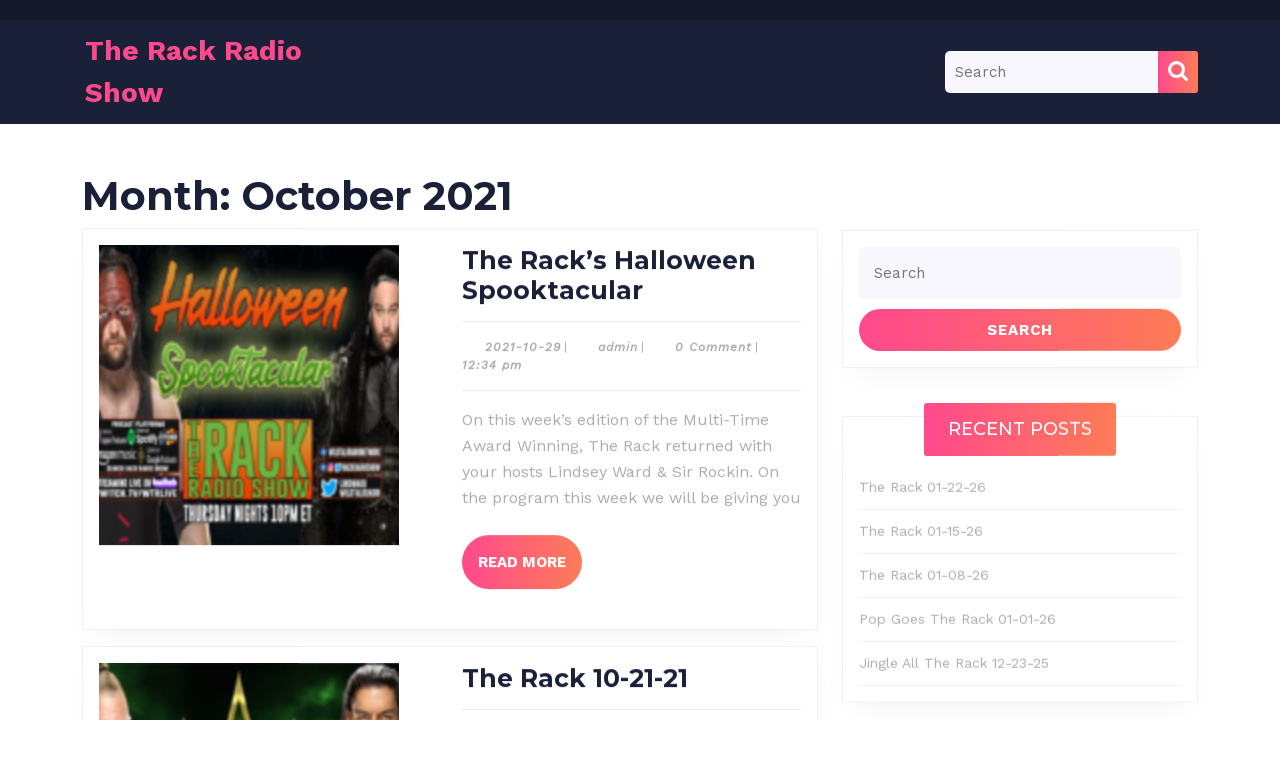

--- FILE ---
content_type: text/html; charset=UTF-8
request_url: https://rackradioshow.com/wordpress/2021/10/
body_size: 10578
content:
<!DOCTYPE html>

<html lang="en-US">

	<head>
	  	<meta charset="UTF-8">
	  	<meta name="viewport" content="width=device-width">
	  	<title>October 2021 &#8211; The Rack Radio Show</title>
<meta name='robots' content='max-image-preview:large' />
<link rel='dns-prefetch' href='//fonts.googleapis.com' />
<style id='wp-img-auto-sizes-contain-inline-css' type='text/css'>
img:is([sizes=auto i],[sizes^="auto," i]){contain-intrinsic-size:3000px 1500px}
/*# sourceURL=wp-img-auto-sizes-contain-inline-css */
</style>
<style id='wp-emoji-styles-inline-css' type='text/css'>

	img.wp-smiley, img.emoji {
		display: inline !important;
		border: none !important;
		box-shadow: none !important;
		height: 1em !important;
		width: 1em !important;
		margin: 0 0.07em !important;
		vertical-align: -0.1em !important;
		background: none !important;
		padding: 0 !important;
	}
/*# sourceURL=wp-emoji-styles-inline-css */
</style>
<link rel='stylesheet' id='wp-block-library-css' href='https://rackradioshow.com/wordpress/wp-includes/css/dist/block-library/style.min.css?ver=6.9' type='text/css' media='all' />
<style id='global-styles-inline-css' type='text/css'>
:root{--wp--preset--aspect-ratio--square: 1;--wp--preset--aspect-ratio--4-3: 4/3;--wp--preset--aspect-ratio--3-4: 3/4;--wp--preset--aspect-ratio--3-2: 3/2;--wp--preset--aspect-ratio--2-3: 2/3;--wp--preset--aspect-ratio--16-9: 16/9;--wp--preset--aspect-ratio--9-16: 9/16;--wp--preset--color--black: #000000;--wp--preset--color--cyan-bluish-gray: #abb8c3;--wp--preset--color--white: #ffffff;--wp--preset--color--pale-pink: #f78da7;--wp--preset--color--vivid-red: #cf2e2e;--wp--preset--color--luminous-vivid-orange: #ff6900;--wp--preset--color--luminous-vivid-amber: #fcb900;--wp--preset--color--light-green-cyan: #7bdcb5;--wp--preset--color--vivid-green-cyan: #00d084;--wp--preset--color--pale-cyan-blue: #8ed1fc;--wp--preset--color--vivid-cyan-blue: #0693e3;--wp--preset--color--vivid-purple: #9b51e0;--wp--preset--gradient--vivid-cyan-blue-to-vivid-purple: linear-gradient(135deg,rgb(6,147,227) 0%,rgb(155,81,224) 100%);--wp--preset--gradient--light-green-cyan-to-vivid-green-cyan: linear-gradient(135deg,rgb(122,220,180) 0%,rgb(0,208,130) 100%);--wp--preset--gradient--luminous-vivid-amber-to-luminous-vivid-orange: linear-gradient(135deg,rgb(252,185,0) 0%,rgb(255,105,0) 100%);--wp--preset--gradient--luminous-vivid-orange-to-vivid-red: linear-gradient(135deg,rgb(255,105,0) 0%,rgb(207,46,46) 100%);--wp--preset--gradient--very-light-gray-to-cyan-bluish-gray: linear-gradient(135deg,rgb(238,238,238) 0%,rgb(169,184,195) 100%);--wp--preset--gradient--cool-to-warm-spectrum: linear-gradient(135deg,rgb(74,234,220) 0%,rgb(151,120,209) 20%,rgb(207,42,186) 40%,rgb(238,44,130) 60%,rgb(251,105,98) 80%,rgb(254,248,76) 100%);--wp--preset--gradient--blush-light-purple: linear-gradient(135deg,rgb(255,206,236) 0%,rgb(152,150,240) 100%);--wp--preset--gradient--blush-bordeaux: linear-gradient(135deg,rgb(254,205,165) 0%,rgb(254,45,45) 50%,rgb(107,0,62) 100%);--wp--preset--gradient--luminous-dusk: linear-gradient(135deg,rgb(255,203,112) 0%,rgb(199,81,192) 50%,rgb(65,88,208) 100%);--wp--preset--gradient--pale-ocean: linear-gradient(135deg,rgb(255,245,203) 0%,rgb(182,227,212) 50%,rgb(51,167,181) 100%);--wp--preset--gradient--electric-grass: linear-gradient(135deg,rgb(202,248,128) 0%,rgb(113,206,126) 100%);--wp--preset--gradient--midnight: linear-gradient(135deg,rgb(2,3,129) 0%,rgb(40,116,252) 100%);--wp--preset--font-size--small: 13px;--wp--preset--font-size--medium: 20px;--wp--preset--font-size--large: 36px;--wp--preset--font-size--x-large: 42px;--wp--preset--spacing--20: 0.44rem;--wp--preset--spacing--30: 0.67rem;--wp--preset--spacing--40: 1rem;--wp--preset--spacing--50: 1.5rem;--wp--preset--spacing--60: 2.25rem;--wp--preset--spacing--70: 3.38rem;--wp--preset--spacing--80: 5.06rem;--wp--preset--shadow--natural: 6px 6px 9px rgba(0, 0, 0, 0.2);--wp--preset--shadow--deep: 12px 12px 50px rgba(0, 0, 0, 0.4);--wp--preset--shadow--sharp: 6px 6px 0px rgba(0, 0, 0, 0.2);--wp--preset--shadow--outlined: 6px 6px 0px -3px rgb(255, 255, 255), 6px 6px rgb(0, 0, 0);--wp--preset--shadow--crisp: 6px 6px 0px rgb(0, 0, 0);}:where(.is-layout-flex){gap: 0.5em;}:where(.is-layout-grid){gap: 0.5em;}body .is-layout-flex{display: flex;}.is-layout-flex{flex-wrap: wrap;align-items: center;}.is-layout-flex > :is(*, div){margin: 0;}body .is-layout-grid{display: grid;}.is-layout-grid > :is(*, div){margin: 0;}:where(.wp-block-columns.is-layout-flex){gap: 2em;}:where(.wp-block-columns.is-layout-grid){gap: 2em;}:where(.wp-block-post-template.is-layout-flex){gap: 1.25em;}:where(.wp-block-post-template.is-layout-grid){gap: 1.25em;}.has-black-color{color: var(--wp--preset--color--black) !important;}.has-cyan-bluish-gray-color{color: var(--wp--preset--color--cyan-bluish-gray) !important;}.has-white-color{color: var(--wp--preset--color--white) !important;}.has-pale-pink-color{color: var(--wp--preset--color--pale-pink) !important;}.has-vivid-red-color{color: var(--wp--preset--color--vivid-red) !important;}.has-luminous-vivid-orange-color{color: var(--wp--preset--color--luminous-vivid-orange) !important;}.has-luminous-vivid-amber-color{color: var(--wp--preset--color--luminous-vivid-amber) !important;}.has-light-green-cyan-color{color: var(--wp--preset--color--light-green-cyan) !important;}.has-vivid-green-cyan-color{color: var(--wp--preset--color--vivid-green-cyan) !important;}.has-pale-cyan-blue-color{color: var(--wp--preset--color--pale-cyan-blue) !important;}.has-vivid-cyan-blue-color{color: var(--wp--preset--color--vivid-cyan-blue) !important;}.has-vivid-purple-color{color: var(--wp--preset--color--vivid-purple) !important;}.has-black-background-color{background-color: var(--wp--preset--color--black) !important;}.has-cyan-bluish-gray-background-color{background-color: var(--wp--preset--color--cyan-bluish-gray) !important;}.has-white-background-color{background-color: var(--wp--preset--color--white) !important;}.has-pale-pink-background-color{background-color: var(--wp--preset--color--pale-pink) !important;}.has-vivid-red-background-color{background-color: var(--wp--preset--color--vivid-red) !important;}.has-luminous-vivid-orange-background-color{background-color: var(--wp--preset--color--luminous-vivid-orange) !important;}.has-luminous-vivid-amber-background-color{background-color: var(--wp--preset--color--luminous-vivid-amber) !important;}.has-light-green-cyan-background-color{background-color: var(--wp--preset--color--light-green-cyan) !important;}.has-vivid-green-cyan-background-color{background-color: var(--wp--preset--color--vivid-green-cyan) !important;}.has-pale-cyan-blue-background-color{background-color: var(--wp--preset--color--pale-cyan-blue) !important;}.has-vivid-cyan-blue-background-color{background-color: var(--wp--preset--color--vivid-cyan-blue) !important;}.has-vivid-purple-background-color{background-color: var(--wp--preset--color--vivid-purple) !important;}.has-black-border-color{border-color: var(--wp--preset--color--black) !important;}.has-cyan-bluish-gray-border-color{border-color: var(--wp--preset--color--cyan-bluish-gray) !important;}.has-white-border-color{border-color: var(--wp--preset--color--white) !important;}.has-pale-pink-border-color{border-color: var(--wp--preset--color--pale-pink) !important;}.has-vivid-red-border-color{border-color: var(--wp--preset--color--vivid-red) !important;}.has-luminous-vivid-orange-border-color{border-color: var(--wp--preset--color--luminous-vivid-orange) !important;}.has-luminous-vivid-amber-border-color{border-color: var(--wp--preset--color--luminous-vivid-amber) !important;}.has-light-green-cyan-border-color{border-color: var(--wp--preset--color--light-green-cyan) !important;}.has-vivid-green-cyan-border-color{border-color: var(--wp--preset--color--vivid-green-cyan) !important;}.has-pale-cyan-blue-border-color{border-color: var(--wp--preset--color--pale-cyan-blue) !important;}.has-vivid-cyan-blue-border-color{border-color: var(--wp--preset--color--vivid-cyan-blue) !important;}.has-vivid-purple-border-color{border-color: var(--wp--preset--color--vivid-purple) !important;}.has-vivid-cyan-blue-to-vivid-purple-gradient-background{background: var(--wp--preset--gradient--vivid-cyan-blue-to-vivid-purple) !important;}.has-light-green-cyan-to-vivid-green-cyan-gradient-background{background: var(--wp--preset--gradient--light-green-cyan-to-vivid-green-cyan) !important;}.has-luminous-vivid-amber-to-luminous-vivid-orange-gradient-background{background: var(--wp--preset--gradient--luminous-vivid-amber-to-luminous-vivid-orange) !important;}.has-luminous-vivid-orange-to-vivid-red-gradient-background{background: var(--wp--preset--gradient--luminous-vivid-orange-to-vivid-red) !important;}.has-very-light-gray-to-cyan-bluish-gray-gradient-background{background: var(--wp--preset--gradient--very-light-gray-to-cyan-bluish-gray) !important;}.has-cool-to-warm-spectrum-gradient-background{background: var(--wp--preset--gradient--cool-to-warm-spectrum) !important;}.has-blush-light-purple-gradient-background{background: var(--wp--preset--gradient--blush-light-purple) !important;}.has-blush-bordeaux-gradient-background{background: var(--wp--preset--gradient--blush-bordeaux) !important;}.has-luminous-dusk-gradient-background{background: var(--wp--preset--gradient--luminous-dusk) !important;}.has-pale-ocean-gradient-background{background: var(--wp--preset--gradient--pale-ocean) !important;}.has-electric-grass-gradient-background{background: var(--wp--preset--gradient--electric-grass) !important;}.has-midnight-gradient-background{background: var(--wp--preset--gradient--midnight) !important;}.has-small-font-size{font-size: var(--wp--preset--font-size--small) !important;}.has-medium-font-size{font-size: var(--wp--preset--font-size--medium) !important;}.has-large-font-size{font-size: var(--wp--preset--font-size--large) !important;}.has-x-large-font-size{font-size: var(--wp--preset--font-size--x-large) !important;}
/*# sourceURL=global-styles-inline-css */
</style>

<style id='classic-theme-styles-inline-css' type='text/css'>
/*! This file is auto-generated */
.wp-block-button__link{color:#fff;background-color:#32373c;border-radius:9999px;box-shadow:none;text-decoration:none;padding:calc(.667em + 2px) calc(1.333em + 2px);font-size:1.125em}.wp-block-file__button{background:#32373c;color:#fff;text-decoration:none}
/*# sourceURL=/wp-includes/css/classic-themes.min.css */
</style>
<link rel='stylesheet' id='audio-podcast-font-css' href='//fonts.googleapis.com/css?family=ABeeZee%3Aital%400%3B1%7CAbril+Fatface%7CAcme%7CAlfa+Slab+One%7CAllura%7CAnton%7CArchitects+Daughter%7CArchivo%3Aital%2Cwght%400%2C100%3B0%2C200%3B0%2C300%3B0%2C400%3B0%2C500%3B0%2C600%3B0%2C700%3B0%2C800%3B0%2C900%3B1%2C100%3B1%2C200%3B1%2C300%3B1%2C400%3B1%2C500%3B1%2C600%3B1%2C700%3B1%2C800%3B1%2C900%7CArimo%3Aital%2Cwght%400%2C400%3B0%2C500%3B0%2C600%3B0%2C700%3B1%2C400%3B1%2C500%3B1%2C600%3B1%2C700%7CArsenal%3Aital%2Cwght%400%2C400%3B0%2C700%3B1%2C400%3B1%2C700%7CArvo%3Aital%2Cwght%400%2C400%3B0%2C700%3B1%2C400%3B1%2C700%7CAlegreya+Sans%3Aital%2Cwght%400%2C100%3B0%2C300%3B0%2C400%3B0%2C500%3B0%2C700%3B0%2C800%3B0%2C900%3B1%2C100%3B1%2C300%3B1%2C400%3B1%2C500%3B1%2C700%3B1%2C800%3B1%2C900%7CAsap%3Aital%2Cwght%400%2C100%3B0%2C200%3B0%2C300%3B0%2C400%3B0%2C500%3B0%2C600%3B0%2C700%3B0%2C800%3B0%2C900%3B1%2C100%3B1%2C200%3B1%2C300%3B1%2C400%3B1%2C500%3B1%2C600%3B1%2C700%3B1%2C800%3B1%2C900%7CAssistant%3Awght%40200%3B300%3B400%3B500%3B600%3B700%3B800%7CAveria+Serif+Libre%3Aital%2Cwght%400%2C300%3B0%2C400%3B0%2C700%3B1%2C300%3B1%2C400%3B1%2C700%7CBangers%7CBoogaloo%7CBad+Script%7CBarlow+Condensed%3Aital%2Cwght%400%2C100%3B0%2C200%3B0%2C300%3B0%2C400%3B0%2C500%3B0%2C600%3B0%2C700%3B0%2C800%3B0%2C900%3B1%2C100%3B1%2C200%3B1%2C300%3B1%2C400%3B1%2C500%3B1%2C600%3B1%2C700%3B1%2C800%3B1%2C900%7CBitter%3Aital%2Cwght%400%2C100%3B0%2C200%3B0%2C300%3B0%2C400%3B0%2C500%3B0%2C600%3B0%2C700%3B0%2C800%3B0%2C900%3B1%2C100%3B1%2C200%3B1%2C300%3B1%2C400%3B1%2C500%3B1%2C600%3B1%2C700%3B1%2C800%3B1%2C900%7CBree+Serif%7CBenchNine%3Awght%40300%3B400%3B700%7CCabin%3Aital%2Cwght%400%2C400%3B0%2C500%3B0%2C600%3B0%2C700%3B1%2C400%3B1%2C500%3B1%2C600%3B1%2C700%7CCardo%3Aital%2Cwght%400%2C400%3B0%2C700%3B1%2C400%7CCourgette%7CCaveat+Brush%7CCherry+Swash%3Awght%40400%3B700%7CCormorant+Garamond%3Aital%2Cwght%400%2C300%3B0%2C400%3B0%2C500%3B0%2C600%3B0%2C700%3B1%2C300%3B1%2C400%3B1%2C500%3B1%2C600%3B1%2C700%7CCrimson+Text%3Aital%2Cwght%400%2C400%3B0%2C600%3B0%2C700%3B1%2C400%3B1%2C600%3B1%2C700%7CCuprum%3Aital%2Cwght%400%2C400%3B0%2C500%3B0%2C600%3B0%2C700%3B1%2C400%3B1%2C500%3B1%2C600%3B1%2C700%7CCookie%7CComing+Soon%7CCharm%3Awght%40400%3B700%7CChewy%7CDays+One%7CDM+Serif+Display%3Aital%400%3B1%7CDosis%3Awght%40200%3B300%3B400%3B500%3B600%3B700%3B800%7CEB+Garamond%3Aital%2Cwght%400%2C400%3B0%2C500%3B0%2C600%3B0%2C700%3B0%2C800%3B1%2C400%3B1%2C500%3B1%2C600%3B1%2C700%3B1%2C800%7CEconomica%3Aital%2Cwght%400%2C400%3B0%2C700%3B1%2C400%3B1%2C700%7CExo+2%3Aital%2Cwght%400%2C100%3B0%2C200%3B0%2C300%3B0%2C400%3B0%2C500%3B0%2C600%3B0%2C700%3B0%2C800%3B0%2C900%3B1%2C100%3B1%2C200%3B1%2C400%3B1%2C500%3B1%2C600%3B1%2C700%3B1%2C800%3B1%2C900%7CFira+Sans%3Aital%2Cwght%400%2C100%3B0%2C200%3B0%2C300%3B0%2C400%3B0%2C500%3B0%2C600%3B0%2C700%3B0%2C800%3B0%2C900%3B1%2C100%3B1%2C200%3B1%2C300%3B1%2C400%3B1%2C500%3B1%2C600%3B1%2C700%3B1%2C800%3B1%2C900%7CFredoka+One%7CFjalla+One%7CFrank+Ruhl+Libre%3Awght%40300%3B400%3B500%3B700%3B900%7CGabriela%7CGloria+Hallelujah%7CGreat+Vibes%7CHandlee%7CHammersmith+One%7CHeebo%3Awght%40100%3B200%3B300%3B400%3B500%3B600%3B700%3B800%3B900%7CHind%3Awght%40300%3B400%3B500%3B600%3B700%7CInconsolata%3Awght%40200%3B300%3B400%3B500%3B600%3B700%3B800%3B900%7CIndie+Flower%7CIM+Fell+English+SC%7CJulius+Sans+One%7CJomhuria%7CJosefin+Slab%3Aital%2Cwght%400%2C100%3B0%2C200%3B0%2C300%3B0%2C400%3B0%2C500%3B0%2C600%3B0%2C700%3B1%2C100%3B1%2C200%3B1%2C300%3B1%2C400%3B1%2C500%3B1%2C600%3B1%2C700%7CJosefin+Sans%3Aital%2Cwght%400%2C100%3B0%2C200%3B0%2C300%3B0%2C400%3B0%2C500%3B0%2C600%3B0%2C700%3B1%2C100%3B1%2C200%3B1%2C300%3B1%2C400%3B1%2C500%3B1%2C600%3B1%2C700%7CJost%3Aital%2Cwght%400%2C100%3B0%2C200%3B0%2C300%3B0%2C400%3B0%2C500%3B0%2C600%3B0%2C700%3B0%2C800%3B0%2C900%3B1%2C100%3B1%2C200%3B1%2C300%3B1%2C400%3B1%2C500%3B1%2C600%3B1%2C700%3B1%2C800%3B1%2C900%7CKanit%3Aital%2Cwght%400%2C100%3B0%2C200%3B0%2C300%3B0%2C400%3B0%2C500%3B0%2C600%3B0%2C700%3B0%2C800%3B0%2C900%3B1%2C100%3B1%2C200%3B1%2C300%3B1%2C400%3B1%2C500%3B1%2C600%3B1%2C700%3B1%2C800%3B1%2C900%7CKaushan+Script%7CKrub%3Aital%2Cwght%400%2C200%3B0%2C300%3B0%2C400%3B0%2C500%3B0%2C600%3B0%2C700%3B1%2C200%3B1%2C300%3B1%2C400%3B1%2C500%3B1%2C600%3B1%2C700%7CLato%3Aital%2Cwght%400%2C100%3B0%2C300%3B0%2C400%3B0%2C700%3B0%2C900%3B1%2C100%3B1%2C300%3B1%2C400%3B1%2C700%3B1%2C900%7CLora%3Aital%2Cwght%400%2C400%3B0%2C500%3B0%2C600%3B0%2C700%3B1%2C400%3B1%2C500%3B1%2C600%3B1%2C700%7CLibre+Baskerville%3Aital%2Cwght%400%2C400%3B0%2C700%3B1%2C400%7CLiterata%3Aital%2Copsz%2Cwght%400%2C7..72%2C200%3B0%2C7..72%2C300%3B0%2C7..72%2C400%3B0%2C7..72%2C500%3B0%2C7..72%2C600%3B0%2C7..72%2C700%3B0%2C7..72%2C800%3B0%2C7..72%2C900%3B1%2C7..72%2C200%3B1%2C7..72%2C300%3B1%2C7..72%2C400%3B1%2C7..72%2C500%3B1%2C7..72%2C600%3B1%2C7..72%2C700%3B1%2C7..72%2C800%3B1%2C7..72%2C900%7CLobster%7CLobster+Two%3Aital%2Cwght%400%2C400%3B0%2C700%3B1%2C400%3B1%2C700%7CMerriweather%3Aital%2Cwght%400%2C300%3B0%2C400%3B0%2C700%3B0%2C900%3B1%2C300%3B1%2C400%3B1%2C700%3B1%2C900%7CMarck+Script%7CMarcellus%7CMerienda+One%7CMonda%3Awght%40400%3B700%7CMontserrat%3Aital%2Cwght%400%2C100%3B0%2C200%3B0%2C300%3B0%2C400%3B0%2C500%3B0%2C600%3B0%2C700%3B0%2C800%3B0%2C900%3B1%2C100%3B1%2C200%3B1%2C300%3B1%2C400%3B1%2C500%3B1%2C600%3B1%2C700%3B1%2C800%3B1%2C900%7CMulish%3Aital%2Cwght%400%2C200%3B0%2C300%3B0%2C400%3B0%2C500%3B0%2C600%3B0%2C700%3B0%2C800%3B0%2C900%3B0%2C1000%3B1%2C200%3B1%2C300%3B1%2C400%3B1%2C500%3B1%2C600%3B1%2C700%3B1%2C800%3B1%2C900%3B1%2C1000%7CNoto+Serif%3Aital%2Cwght%400%2C400%3B0%2C700%3B1%2C400%3B1%2C700%7CNunito+Sans%3Aital%2Cwght%400%2C200%3B0%2C300%3B0%2C400%3B0%2C600%3B0%2C700%3B0%2C800%3B0%2C900%3B1%2C200%3B1%2C300%3B1%2C400%3B1%2C600%3B1%2C700%3B1%2C800%3B1%2C900%7COpen+Sans%3Aital%2Cwght%400%2C300%3B0%2C400%3B0%2C500%3B0%2C600%3B0%2C700%3B0%2C800%3B1%2C300%3B1%2C400%3B1%2C500%3B1%2C600%3B1%2C700%3B1%2C800%7COverpass%3Aital%2Cwght%400%2C100%3B0%2C200%3B0%2C300%3B0%2C400%3B0%2C500%3B0%2C600%3B0%2C700%3B0%2C800%3B0%2C900%3B1%2C100%3B1%2C200%3B1%2C300%3B1%2C400%3B1%2C500%3B1%2C600%3B1%2C700%3B1%2C800%3B1%2C900%7COverpass+Mono%3Awght%40300%3B400%3B500%3B600%3B700%7COxygen%3Awght%40300%3B400%3B700%7COswald%3Awght%40200%3B300%3B400%3B500%3B600%3B700%7COrbitron%3Awght%40400%3B500%3B600%3B700%3B800%3B900%7CPatua+One%7CPacifico%7CPadauk%3Awght%40400%3B700%7CPlayball%7CPlayfair+Display%3Aital%2Cwght%400%2C400%3B0%2C500%3B0%2C600%3B0%2C700%3B0%2C800%3B0%2C900%3B1%2C400%3B1%2C500%3B1%2C600%3B1%2C700%3B1%2C800%3B1%2C900%7CPrompt%3Aital%2Cwght%400%2C100%3B0%2C200%3B0%2C300%3B0%2C400%3B0%2C500%3B0%2C600%3B0%2C700%3B0%2C800%3B0%2C900%3B1%2C100%3B1%2C200%3B1%2C300%3B1%2C400%3B1%2C500%3B1%2C600%3B1%2C700%3B1%2C800%3B1%2C900%7CPT+Sans%3Aital%2Cwght%400%2C400%3B0%2C700%3B1%2C400%3B1%2C700%7CPT+Serif%3Aital%2Cwght%400%2C400%3B0%2C700%3B1%2C400%3B1%2C700%7CPhilosopher%3Aital%2Cwght%400%2C400%3B0%2C700%3B1%2C400%3B1%2C700%7CPermanent+Marker%7CPoiret+One%7CPoppins%3Aital%2Cwght%400%2C100%3B0%2C200%3B0%2C300%3B0%2C400%3B0%2C500%3B0%2C600%3B0%2C700%3B0%2C800%3B0%2C900%3B1%2C100%3B1%2C200%3B1%2C300%3B1%2C400%3B1%2C500%3B1%2C600%3B1%2C700%3B1%2C800%3B1%2C900%7CPrata%7CQuicksand%3Awght%40300%3B400%3B500%3B600%3B700%7CQuattrocento+Sans%3Aital%2Cwght%400%2C400%3B0%2C700%3B1%2C400%3B1%2C700%7CRaleway%3Aital%2Cwght%400%2C100%3B0%2C200%3B0%2C300%3B0%2C400%3B0%2C500%3B0%2C600%3B0%2C700%3B0%2C800%3B0%2C900%3B1%2C100%3B1%2C200%3B1%2C300%3B1%2C400%3B1%2C500%3B1%2C600%3B1%2C700%3B1%2C800%3B1%2C900%7CRubik%3Aital%2Cwght%400%2C300%3B0%2C400%3B0%2C500%3B0%2C600%3B0%2C700%3B0%2C800%3B0%2C900%3B1%2C300%3B1%2C400%3B1%2C500%3B1%2C600%3B1%2C700%3B1%2C800%3B1%2C900%7CRoboto%3Aital%2Cwght%400%2C100%3B0%2C300%3B0%2C400%3B0%2C500%3B0%2C700%3B0%2C900%3B1%2C100%3B1%2C300%3B1%2C400%3B1%2C500%3B1%2C700%3B1%2C900%7CRoboto+Condensed%3Aital%2Cwght%400%2C300%3B0%2C400%3B0%2C700%3B1%2C300%3B1%2C400%3B1%2C700%7CRokkitt%3Awght%40100%3B200%3B300%3B400%3B500%3B600%3B700%3B800%3B900%7CRopa+Sans%3Aital%400%3B1%7CRusso+One%7CRighteous%7CSaira%3Aital%2Cwght%400%2C100%3B0%2C200%3B0%2C300%3B0%2C400%3B0%2C500%3B0%2C600%3B0%2C700%3B0%2C800%3B0%2C900%3B1%2C100%3B1%2C200%3B1%2C300%3B1%2C400%3B1%2C500%3B1%2C600%3B1%2C700%3B1%2C800%3B1%2C900%7CSatisfy%7CSen%3Awght%40400%3B700%3B800%7CSource+Sans+Pro%3Aital%2Cwght%400%2C200%3B0%2C300%3B0%2C400%3B0%2C600%3B0%2C700%3B0%2C900%3B1%2C200%3B1%2C300%3B1%2C400%3B1%2C600%3B1%2C700%3B1%2C900%7CShadows+Into+Light+Two%7CShadows+Into+Light%7CSacramento%7CSail%7CShrikhand%7CStaatliches%7CStylish%7CTangerine%3Awght%40400%3B700%7CTitillium+Web%3Aital%2Cwght%400%2C200%3B0%2C300%3B0%2C400%3B0%2C600%3B0%2C700%3B0%2C900%3B1%2C200%3B1%2C300%3B1%2C400%3B1%2C600%3B1%2C700%7CTrirong%3Aital%2Cwght%400%2C100%3B0%2C200%3B0%2C300%3B0%2C400%3B0%2C500%3B0%2C600%3B0%2C700%3B0%2C800%3B0%2C900%3B1%2C100%3B1%2C200%3B1%2C300%3B1%2C400%3B1%2C500%3B1%2C600%3B1%2C700%3B1%2C800%3B1%2C900%7CUbuntu%3Aital%2Cwght%400%2C300%3B0%2C400%3B0%2C500%3B0%2C700%3B1%2C300%3B1%2C400%3B1%2C500%3B1%2C700%7CUnica+One%7CVT323%7CVarela+Round%7CVampiro+One%7CVollkorn%3Aital%2Cwght%400%2C400%3B0%2C500%3B0%2C600%3B0%2C700%3B0%2C800%3B0%2C900%3B1%2C400%3B1%2C500%3B1%2C600%3B1%2C700%3B1%2C800%3B1%2C900%7CVolkhov%3Aital%2Cwght%400%2C400%3B0%2C700%3B1%2C400%3B1%2C700%7CWork+Sans%3Aital%2Cwght%400%2C100%3B0%2C200%3B0%2C300%3B0%2C400%3B0%2C500%3B0%2C600%3B0%2C700%3B0%2C800%3B0%2C900%3B1%2C100%3B1%2C200%3B1%2C300%3B1%2C400%3B1%2C500%3B1%2C600%3B1%2C700%3B1%2C800%3B1%2C900%7CYanone+Kaffeesatz%3Awght%40200%3B300%3B400%3B500%3B600%3B700%7CZCOOL+XiaoWei&#038;ver=6.9' type='text/css' media='all' />
<link rel='stylesheet' id='audio-podcast-block-style-css' href='https://rackradioshow.com/wordpress/wp-content/themes/audio-podcast/assets/css/blocks.css?ver=6.9' type='text/css' media='all' />
<link rel='stylesheet' id='audio-podcast-block-patterns-style-frontend-css' href='https://rackradioshow.com/wordpress/wp-content/themes/audio-podcast/inc/block-patterns/css/block-frontend.css?ver=6.9' type='text/css' media='all' />
<link rel='stylesheet' id='bootstrap-style-css' href='https://rackradioshow.com/wordpress/wp-content/themes/audio-podcast/assets/css/bootstrap.css?ver=6.9' type='text/css' media='all' />
<link rel='stylesheet' id='audio-podcast-basic-style-css' href='https://rackradioshow.com/wordpress/wp-content/themes/audio-podcast/style.css?ver=6.9' type='text/css' media='all' />
<style id='audio-podcast-basic-style-inline-css' type='text/css'>
@media screen and (max-width:1000px) {}body{max-width: 100%;}#slider img{opacity:0.4}#slider{background-color: 1;}#slider .carousel-caption, #slider .inner_carousel, #slider .inner_carousel h1{left:50%; right:10%;}@media screen and (min-width: 720px) and (max-width:768px){
		#slider .carousel-caption, #slider .inner_carousel, #slider .inner_carousel h1{left:30%;} }@media screen and (max-width:720px){
		#slider .carousel-caption, #slider .inner_carousel, #slider .inner_carousel h1{left:15%; right: 15%} }.post-main-box{}@media screen and (max-width:575px){.header-fixed{position:static;} }@media screen and (max-width:575px) {#slider{display:block;} }@media screen and (max-width:575px) {#sidebar{display:block;} }@media screen and (max-width:575px) {.scrollup i{visibility:visible !important;} }.main-navigation a{font-weight: 500;}.main-navigation a{text-transform:Uppercase;}.main-navigation a{}.main-navigation a{}.post-main-box .more-btn a{font-size: 14;}.post-main-box .more-btn a{text-transform:Uppercase;}.post-main-box .more-btn a{letter-spacing: ;}#footer h3, #footer .wp-block-search .wp-block-search__label{text-align: left;}#footer .widget{text-align: left;}.copyright .widget i{font-size: 16px;}#footer{background-attachment: scroll !important;}#footer{background-position: center center!important;}.woocommerce ul.products li.product .onsale{left: 8px !important; right: auto !important;}.main-header{background-position: center top!important;}#footer h3, #footer .wp-block-search .wp-block-search__label, a.rsswidget.rss-widget-title{letter-spacing: 1px;}#footer h3, #footer .wp-block-search .wp-block-search__label, a.rsswidget.rss-widget-title{font-size: 25px;}#footer h3, #footer .wp-block-search .wp-block-search__label{text-transform:Capitalize;}#footer{}@media screen and (max-width:575px){
			#preloader{display:none !important;} }@media screen and (max-width:575px) {.top-header{display:block;} }@media screen and (min-width:768px) {.breadcrumbs{text-align:start;}}
/*# sourceURL=audio-podcast-basic-style-inline-css */
</style>
<link rel='stylesheet' id='font-awesome-css-css' href='https://rackradioshow.com/wordpress/wp-content/themes/audio-podcast/assets/css/fontawesome-all.css?ver=6.9' type='text/css' media='all' />
<link rel='stylesheet' id='animate-style-css' href='https://rackradioshow.com/wordpress/wp-content/themes/audio-podcast/assets/css/animate.css?ver=6.9' type='text/css' media='all' />
<link rel='stylesheet' id='dashicons-css' href='https://rackradioshow.com/wordpress/wp-includes/css/dashicons.min.css?ver=6.9' type='text/css' media='all' />
<script type="text/javascript" src="https://rackradioshow.com/wordpress/wp-includes/js/jquery/jquery.min.js?ver=3.7.1" id="jquery-core-js"></script>
<script type="text/javascript" src="https://rackradioshow.com/wordpress/wp-includes/js/jquery/jquery-migrate.min.js?ver=3.4.1" id="jquery-migrate-js"></script>
<link rel="https://api.w.org/" href="https://rackradioshow.com/wordpress/wp-json/" /><link rel="EditURI" type="application/rsd+xml" title="RSD" href="https://rackradioshow.com/wordpress/xmlrpc.php?rsd" />
<meta name="generator" content="WordPress 6.9" />
            <script type="text/javascript"><!--
                                function powerpress_pinw(pinw_url){window.open(pinw_url, 'PowerPressPlayer','toolbar=0,status=0,resizable=1,width=460,height=320');	return false;}
                //-->

                // tabnab protection
                window.addEventListener('load', function () {
                    // make all links have rel="noopener noreferrer"
                    document.querySelectorAll('a[target="_blank"]').forEach(link => {
                        link.setAttribute('rel', 'noopener noreferrer');
                    });
                });
            </script>
            <style type="text/css">.recentcomments a{display:inline !important;padding:0 !important;margin:0 !important;}</style>	<link rel='stylesheet' id='mediaelement-css' href='https://rackradioshow.com/wordpress/wp-includes/js/mediaelement/mediaelementplayer-legacy.min.css?ver=4.2.17' type='text/css' media='all' />
<link rel='stylesheet' id='wp-mediaelement-css' href='https://rackradioshow.com/wordpress/wp-includes/js/mediaelement/wp-mediaelement.min.css?ver=6.9' type='text/css' media='all' />
</head>

	<body class="archive date wp-embed-responsive wp-theme-audio-podcast">
	
	<header role="banner">
		<a class="screen-reader-text skip-link" href="#maincontent" >Skip to content<span class="screen-reader-text">Skip to content</span></a>
		<div class="home-page-header position-relative">
			
    <div class="top-header">
        <div class="container">
            <div class="row">
                <div class="col-lg-6 col-md-6 text-md-start text-center">
                                    </div>
                <div class="col-lg-6 col-md-6 text-md-end text-center">
                    <div class="topbar-links">
                                                                                            </div>
                </div>
            </div>
        </div>
    </div>
			
<div class="main-header close-sticky ">
  <div class="container">
    <div class="row">
      <div class="col-lg-3 col-md-5 col-9 align-self-center logo-bg-bx">
        <div class="logo text-start pb-3 pb-md-0">
                                                                                <p class="site-title mb-0"><a href="https://rackradioshow.com/wordpress/" rel="home">The Rack Radio Show</a></p>
                                                                                    </div>
      </div>
      <div class="col-lg-6 col-md-2 col-3 align-self-center">
        
<div id="header" class="text-end">
      <div class="toggle-nav mobile-menu">
      <button role="tab" onclick="audio_podcast_menu_open_nav()" class="responsivetoggle"><i class="py-2 px-3 fas fa-bars"></i><span class="screen-reader-text">Open Button</span></button>
    </div>
    <div id="mySidenav" class="nav sidenav">
    <nav id="site-navigation" class="main-navigation" role="navigation" aria-label="Top Menu">
      <div class="clearfix"></div>
      <a href="javascript:void(0)" class="closebtn mobile-menu" onclick="audio_podcast_menu_close_nav()"><i class="fas fa-times"></i><span class="screen-reader-text">Close Button</span></a>
    </nav>
  </div>
</div>      </div>
      <div class="col-lg-3 col-md-5 align-self-center">
        <div class="menu-search text-md-end text-center">
          
<form method="get" class="search-form" action="https://rackradioshow.com/wordpress/">
	<label>
		<span class="screen-reader-text">Search for:</span>
		<input type="search" class="search-field" placeholder="Search" value="" name="s">
	</label>
	<input type="submit" class="search-submit" value="SEARCH">
</form>        </div>
      </div>
    </div>
  </div>
</div>		</div>
	</header>

	
<div class="container">
  <main id="content" role="main" class="middle-align">
    <header>
      <h1 class="page-title">Month: <span>October 2021</span></h1>    </header>
          <div class="row">
        <div id="our-services" class="services col-lg-8 col-md-8">
                    

<div id="post-2546" class="inner-service post-2546 post type-post status-publish format-standard has-post-thumbnail hentry category-734">
  <div class="post-main-box p-3 mb-3 wow bounceInDown delay-1000" data-wow-duration="2s">
          <div class="row">
                  <div class="box-image col-lg-6 col-md-6">
            <img width="150" height="150" src="https://rackradioshow.com/wordpress/wp-content/uploads/2021/10/rackhalloween-150x150.png" class="attachment-post-thumbnail size-post-thumbnail wp-post-image" alt="" decoding="async" />          </div>
                <article class="new-text col-lg-6 col-md-6" >
          <h2 class="section-title mt-0 pt-0"><a href="https://rackradioshow.com/wordpress/2021/10/29/the-racks-halloween-spooktacular/">The Rack&#8217;s Halloween Spooktacular<span class="screen-reader-text">The Rack&#8217;s Halloween Spooktacular</span></a></h2>
                      <div class="post-info">
              <hr>
                              <i class="fas fa-calendar-alt me-2"></i><span class="entry-date"><a href="https://rackradioshow.com/wordpress/2021/10/29/">2021-10-29<span class="screen-reader-text">2021-10-29</span></a></span><span>|</span>
              
                               <i class="fas fa-user me-2"></i><span class="entry-author"><a href="https://rackradioshow.com/wordpress/author/admin/">admin<span class="screen-reader-text">admin</span></a></span><span>|</span>
              
                              <i class="fa fa-comments me-2" aria-hidden="true"></i><span class="entry-comments">0 Comment</span><span>|</span> 
              
                              <i class="fas fa-clock"></i> <span class="entry-time">12:34 pm</span>
                                          <hr>
            </div>
                    <p class="mb-0">
                                          On this week’s edition of the Multi-Time Award Winning, The Rack returned with your hosts Lindsey Ward &#038; Sir Rockin. On the program this week we will be giving you                                    </p>
                      <div class="more-btn mt-4 mb-4">
              <a class="p-3" href="https://rackradioshow.com/wordpress/2021/10/29/the-racks-halloween-spooktacular/">Read More<span class="screen-reader-text">Read More</span></a>
            </div>
                  </article>
      </div>

        
  </div>
</div>

<div id="post-2544" class="inner-service post-2544 post type-post status-publish format-standard has-post-thumbnail hentry category-734">
  <div class="post-main-box p-3 mb-3 wow bounceInDown delay-1000" data-wow-duration="2s">
          <div class="row">
                  <div class="box-image col-lg-6 col-md-6">
            <img width="150" height="150" src="https://rackradioshow.com/wordpress/wp-content/uploads/2021/10/rackcrownjewel-150x150.png" class="attachment-post-thumbnail size-post-thumbnail wp-post-image" alt="" decoding="async" />          </div>
                <article class="new-text col-lg-6 col-md-6" >
          <h2 class="section-title mt-0 pt-0"><a href="https://rackradioshow.com/wordpress/2021/10/22/the-rack-10-21-21/">The Rack 10-21-21<span class="screen-reader-text">The Rack 10-21-21</span></a></h2>
                      <div class="post-info">
              <hr>
                              <i class="fas fa-calendar-alt me-2"></i><span class="entry-date"><a href="https://rackradioshow.com/wordpress/2021/10/22/">2021-10-22<span class="screen-reader-text">2021-10-22</span></a></span><span>|</span>
              
                               <i class="fas fa-user me-2"></i><span class="entry-author"><a href="https://rackradioshow.com/wordpress/author/admin/">admin<span class="screen-reader-text">admin</span></a></span><span>|</span>
              
                              <i class="fa fa-comments me-2" aria-hidden="true"></i><span class="entry-comments">0 Comment</span><span>|</span> 
              
                              <i class="fas fa-clock"></i> <span class="entry-time">11:56 am</span>
                                          <hr>
            </div>
                    <p class="mb-0">
                                          On this week’s edition of the Multi-Time Award Winning, The Rack returned with your hosts Lindsey Ward &#038; Sir Rockin. On the program this week we reviewed the latest WWE                                    </p>
                      <div class="more-btn mt-4 mb-4">
              <a class="p-3" href="https://rackradioshow.com/wordpress/2021/10/22/the-rack-10-21-21/">Read More<span class="screen-reader-text">Read More</span></a>
            </div>
                  </article>
      </div>

        
  </div>
</div>

<div id="post-2540" class="inner-service post-2540 post type-post status-publish format-standard has-post-thumbnail hentry category-734">
  <div class="post-main-box p-3 mb-3 wow bounceInDown delay-1000" data-wow-duration="2s">
          <div class="row">
                  <div class="box-image col-lg-6 col-md-6">
            <img width="150" height="150" src="https://rackradioshow.com/wordpress/wp-content/uploads/2021/10/rackcrownjewel-150x150.png" class="attachment-post-thumbnail size-post-thumbnail wp-post-image" alt="" decoding="async" />          </div>
                <article class="new-text col-lg-6 col-md-6" >
          <h2 class="section-title mt-0 pt-0"><a href="https://rackradioshow.com/wordpress/2021/10/15/the-rack-10-14-21/">The Rack 10-14-21<span class="screen-reader-text">The Rack 10-14-21</span></a></h2>
                      <div class="post-info">
              <hr>
                              <i class="fas fa-calendar-alt me-2"></i><span class="entry-date"><a href="https://rackradioshow.com/wordpress/2021/10/15/">2021-10-15<span class="screen-reader-text">2021-10-15</span></a></span><span>|</span>
              
                               <i class="fas fa-user me-2"></i><span class="entry-author"><a href="https://rackradioshow.com/wordpress/author/admin/">admin<span class="screen-reader-text">admin</span></a></span><span>|</span>
              
                              <i class="fa fa-comments me-2" aria-hidden="true"></i><span class="entry-comments">0 Comment</span><span>|</span> 
              
                              <i class="fas fa-clock"></i> <span class="entry-time">12:02 pm</span>
                                          <hr>
            </div>
                    <p class="mb-0">
                                          On this week’s edition of the Multi-Time Award Winning, The Rack returned with your hosts Lindsey Ward &#038; Sir Rockin. On the program this week we will be giving you                                    </p>
                      <div class="more-btn mt-4 mb-4">
              <a class="p-3" href="https://rackradioshow.com/wordpress/2021/10/15/the-rack-10-14-21/">Read More<span class="screen-reader-text">Read More</span></a>
            </div>
                  </article>
      </div>

        
  </div>
</div>

<div id="post-2537" class="inner-service post-2537 post type-post status-publish format-standard has-post-thumbnail hentry category-734">
  <div class="post-main-box p-3 mb-3 wow bounceInDown delay-1000" data-wow-duration="2s">
          <div class="row">
                  <div class="box-image col-lg-6 col-md-6">
            <img width="150" height="150" src="https://rackradioshow.com/wordpress/wp-content/uploads/2021/10/therackescapetaker-150x150.png" class="attachment-post-thumbnail size-post-thumbnail wp-post-image" alt="" decoding="async" loading="lazy" />          </div>
                <article class="new-text col-lg-6 col-md-6" >
          <h2 class="section-title mt-0 pt-0"><a href="https://rackradioshow.com/wordpress/2021/10/08/the-rack-10-07-21/">The Rack 10-07-21<span class="screen-reader-text">The Rack 10-07-21</span></a></h2>
                      <div class="post-info">
              <hr>
                              <i class="fas fa-calendar-alt me-2"></i><span class="entry-date"><a href="https://rackradioshow.com/wordpress/2021/10/08/">2021-10-08<span class="screen-reader-text">2021-10-08</span></a></span><span>|</span>
              
                               <i class="fas fa-user me-2"></i><span class="entry-author"><a href="https://rackradioshow.com/wordpress/author/admin/">admin<span class="screen-reader-text">admin</span></a></span><span>|</span>
              
                              <i class="fa fa-comments me-2" aria-hidden="true"></i><span class="entry-comments">0 Comment</span><span>|</span> 
              
                              <i class="fas fa-clock"></i> <span class="entry-time">11:37 am</span>
                                          <hr>
            </div>
                    <p class="mb-0">
                                          On this week’s edition of the Multi-Time Award Winning, The Rack returned with your hosts Lindsey Ward &#038; Sir Rockin. On the program this week we will be giving you                                    </p>
                      <div class="more-btn mt-4 mb-4">
              <a class="p-3" href="https://rackradioshow.com/wordpress/2021/10/08/the-rack-10-07-21/">Read More<span class="screen-reader-text">Read More</span></a>
            </div>
                  </article>
      </div>

        
  </div>
</div>

<div id="post-2534" class="inner-service post-2534 post type-post status-publish format-standard has-post-thumbnail hentry category-734">
  <div class="post-main-box p-3 mb-3 wow bounceInDown delay-1000" data-wow-duration="2s">
          <div class="row">
                  <div class="box-image col-lg-6 col-md-6">
            <img width="150" height="150" src="https://rackradioshow.com/wordpress/wp-content/uploads/2021/09/rackextremerules-150x150.png" class="attachment-post-thumbnail size-post-thumbnail wp-post-image" alt="" decoding="async" loading="lazy" />          </div>
                <article class="new-text col-lg-6 col-md-6" >
          <h2 class="section-title mt-0 pt-0"><a href="https://rackradioshow.com/wordpress/2021/10/01/the-rack-09-30-21/">The Rack 09-30-21<span class="screen-reader-text">The Rack 09-30-21</span></a></h2>
                      <div class="post-info">
              <hr>
                              <i class="fas fa-calendar-alt me-2"></i><span class="entry-date"><a href="https://rackradioshow.com/wordpress/2021/10/01/">2021-10-01<span class="screen-reader-text">2021-10-01</span></a></span><span>|</span>
              
                               <i class="fas fa-user me-2"></i><span class="entry-author"><a href="https://rackradioshow.com/wordpress/author/admin/">admin<span class="screen-reader-text">admin</span></a></span><span>|</span>
              
                              <i class="fa fa-comments me-2" aria-hidden="true"></i><span class="entry-comments">0 Comment</span><span>|</span> 
              
                              <i class="fas fa-clock"></i> <span class="entry-time">11:35 am</span>
                                          <hr>
            </div>
                    <p class="mb-0">
                                          On this week’s edition of the Multi-Time Award Winning, The Rack returned with your hosts Lindsey Ward &#038; Sir Rockin. On the program this week we will be giving you                                    </p>
                      <div class="more-btn mt-4 mb-4">
              <a class="p-3" href="https://rackradioshow.com/wordpress/2021/10/01/the-rack-09-30-21/">Read More<span class="screen-reader-text">Read More</span></a>
            </div>
                  </article>
      </div>

        
  </div>
</div>                                    <div class="navigation">
                                  <div class="clearfix"></div>
              </div>
                              </div>
        <div class="col-lg-4 col-md-4" id="sidebar">
<div id="sidebar" class="wow zoomInUp delay-1000" data-wow-duration="2s">    
    <aside id="search-2" class="widget mb-5 p-3 widget_search">
<form method="get" class="search-form" action="https://rackradioshow.com/wordpress/">
	<label>
		<span class="screen-reader-text">Search for:</span>
		<input type="search" class="search-field" placeholder="Search" value="" name="s">
	</label>
	<input type="submit" class="search-submit" value="SEARCH">
</form></aside>
		<aside id="recent-posts-2" class="widget mb-5 p-3 widget_recent_entries">
		<h3 class="widget-title py-3 px-4">Recent Posts</h3>
		<ul>
											<li>
					<a href="https://rackradioshow.com/wordpress/2026/01/23/the-rack-01-22-26/">The Rack 01-22-26</a>
									</li>
											<li>
					<a href="https://rackradioshow.com/wordpress/2026/01/16/the-rack-01-15-26/">The Rack 01-15-26</a>
									</li>
											<li>
					<a href="https://rackradioshow.com/wordpress/2026/01/09/the-rack-01-08-26/">The Rack 01-08-26</a>
									</li>
											<li>
					<a href="https://rackradioshow.com/wordpress/2026/01/02/pop-goes-the-rack-01-01-26/">Pop Goes The Rack 01-01-26</a>
									</li>
											<li>
					<a href="https://rackradioshow.com/wordpress/2025/12/24/jingle-all-the-rack-12-23-25/">Jingle All The Rack 12-23-25</a>
									</li>
					</ul>

		</aside><aside id="recent-comments-2" class="widget mb-5 p-3 widget_recent_comments"><h3 class="widget-title py-3 px-4">Recent Comments</h3><ul id="recentcomments"><li class="recentcomments"><span class="comment-author-link"><a href="https://www.tableoc.com/2021/05/10/drew-mcintyre-still-chasing-wrestlemania-moment-w-hazelwoods-analysis/" class="url" rel="ugc external nofollow">Drew McIntyre “still chasing” WrestleMania moment (w/ Hazelwood’s Analysis) - TableOC</a></span> on <a href="https://rackradioshow.com/wordpress/2021/05/07/the-rack-extra-drew-mcintyre-interview/#comment-25">The Rack Extra: Drew McIntyre Interview</a></li><li class="recentcomments"><span class="comment-author-link"><a href="https://www.pwtorch.com/site/2021/05/10/drew-mcintyre-still-chasing-wrestlemania-moment-w-hazelwoods-analysis/" class="url" rel="ugc external nofollow">Drew McIntyre &quot;still chasing&quot; WrestleMania moment</a></span> on <a href="https://rackradioshow.com/wordpress/2021/05/07/the-rack-extra-drew-mcintyre-interview/#comment-24">The Rack Extra: Drew McIntyre Interview</a></li></ul></aside><aside id="archives-2" class="widget mb-5 p-3 widget_archive"><h3 class="widget-title py-3 px-4">Archives</h3>
			<ul>
					<li><a href='https://rackradioshow.com/wordpress/2026/01/'>January 2026</a></li>
	<li><a href='https://rackradioshow.com/wordpress/2025/12/'>December 2025</a></li>
	<li><a href='https://rackradioshow.com/wordpress/2025/11/'>November 2025</a></li>
	<li><a href='https://rackradioshow.com/wordpress/2025/10/'>October 2025</a></li>
	<li><a href='https://rackradioshow.com/wordpress/2025/09/'>September 2025</a></li>
	<li><a href='https://rackradioshow.com/wordpress/2025/08/'>August 2025</a></li>
	<li><a href='https://rackradioshow.com/wordpress/2025/07/'>July 2025</a></li>
	<li><a href='https://rackradioshow.com/wordpress/2025/06/'>June 2025</a></li>
	<li><a href='https://rackradioshow.com/wordpress/2025/05/'>May 2025</a></li>
	<li><a href='https://rackradioshow.com/wordpress/2025/04/'>April 2025</a></li>
	<li><a href='https://rackradioshow.com/wordpress/2025/03/'>March 2025</a></li>
	<li><a href='https://rackradioshow.com/wordpress/2025/02/'>February 2025</a></li>
	<li><a href='https://rackradioshow.com/wordpress/2025/01/'>January 2025</a></li>
	<li><a href='https://rackradioshow.com/wordpress/2024/12/'>December 2024</a></li>
	<li><a href='https://rackradioshow.com/wordpress/2024/11/'>November 2024</a></li>
	<li><a href='https://rackradioshow.com/wordpress/2024/10/'>October 2024</a></li>
	<li><a href='https://rackradioshow.com/wordpress/2024/09/'>September 2024</a></li>
	<li><a href='https://rackradioshow.com/wordpress/2024/08/'>August 2024</a></li>
	<li><a href='https://rackradioshow.com/wordpress/2024/07/'>July 2024</a></li>
	<li><a href='https://rackradioshow.com/wordpress/2024/06/'>June 2024</a></li>
	<li><a href='https://rackradioshow.com/wordpress/2024/05/'>May 2024</a></li>
	<li><a href='https://rackradioshow.com/wordpress/2024/04/'>April 2024</a></li>
	<li><a href='https://rackradioshow.com/wordpress/2024/03/'>March 2024</a></li>
	<li><a href='https://rackradioshow.com/wordpress/2024/02/'>February 2024</a></li>
	<li><a href='https://rackradioshow.com/wordpress/2024/01/'>January 2024</a></li>
	<li><a href='https://rackradioshow.com/wordpress/2023/12/'>December 2023</a></li>
	<li><a href='https://rackradioshow.com/wordpress/2023/11/'>November 2023</a></li>
	<li><a href='https://rackradioshow.com/wordpress/2023/10/'>October 2023</a></li>
	<li><a href='https://rackradioshow.com/wordpress/2023/09/'>September 2023</a></li>
	<li><a href='https://rackradioshow.com/wordpress/2023/08/'>August 2023</a></li>
	<li><a href='https://rackradioshow.com/wordpress/2023/07/'>July 2023</a></li>
	<li><a href='https://rackradioshow.com/wordpress/2023/06/'>June 2023</a></li>
	<li><a href='https://rackradioshow.com/wordpress/2023/05/'>May 2023</a></li>
	<li><a href='https://rackradioshow.com/wordpress/2023/04/'>April 2023</a></li>
	<li><a href='https://rackradioshow.com/wordpress/2023/03/'>March 2023</a></li>
	<li><a href='https://rackradioshow.com/wordpress/2023/02/'>February 2023</a></li>
	<li><a href='https://rackradioshow.com/wordpress/2023/01/'>January 2023</a></li>
	<li><a href='https://rackradioshow.com/wordpress/2022/12/'>December 2022</a></li>
	<li><a href='https://rackradioshow.com/wordpress/2022/11/'>November 2022</a></li>
	<li><a href='https://rackradioshow.com/wordpress/2022/10/'>October 2022</a></li>
	<li><a href='https://rackradioshow.com/wordpress/2022/09/'>September 2022</a></li>
	<li><a href='https://rackradioshow.com/wordpress/2022/08/'>August 2022</a></li>
	<li><a href='https://rackradioshow.com/wordpress/2022/07/'>July 2022</a></li>
	<li><a href='https://rackradioshow.com/wordpress/2022/06/'>June 2022</a></li>
	<li><a href='https://rackradioshow.com/wordpress/2022/05/'>May 2022</a></li>
	<li><a href='https://rackradioshow.com/wordpress/2022/04/'>April 2022</a></li>
	<li><a href='https://rackradioshow.com/wordpress/2022/03/'>March 2022</a></li>
	<li><a href='https://rackradioshow.com/wordpress/2022/02/'>February 2022</a></li>
	<li><a href='https://rackradioshow.com/wordpress/2022/01/'>January 2022</a></li>
	<li><a href='https://rackradioshow.com/wordpress/2021/12/'>December 2021</a></li>
	<li><a href='https://rackradioshow.com/wordpress/2021/11/'>November 2021</a></li>
	<li><a href='https://rackradioshow.com/wordpress/2021/10/' aria-current="page">October 2021</a></li>
	<li><a href='https://rackradioshow.com/wordpress/2021/09/'>September 2021</a></li>
	<li><a href='https://rackradioshow.com/wordpress/2021/08/'>August 2021</a></li>
	<li><a href='https://rackradioshow.com/wordpress/2021/07/'>July 2021</a></li>
	<li><a href='https://rackradioshow.com/wordpress/2021/06/'>June 2021</a></li>
	<li><a href='https://rackradioshow.com/wordpress/2021/05/'>May 2021</a></li>
	<li><a href='https://rackradioshow.com/wordpress/2021/04/'>April 2021</a></li>
	<li><a href='https://rackradioshow.com/wordpress/2021/03/'>March 2021</a></li>
	<li><a href='https://rackradioshow.com/wordpress/2021/02/'>February 2021</a></li>
	<li><a href='https://rackradioshow.com/wordpress/2021/01/'>January 2021</a></li>
	<li><a href='https://rackradioshow.com/wordpress/2020/12/'>December 2020</a></li>
	<li><a href='https://rackradioshow.com/wordpress/2020/11/'>November 2020</a></li>
	<li><a href='https://rackradioshow.com/wordpress/2020/10/'>October 2020</a></li>
	<li><a href='https://rackradioshow.com/wordpress/2020/09/'>September 2020</a></li>
	<li><a href='https://rackradioshow.com/wordpress/2020/08/'>August 2020</a></li>
	<li><a href='https://rackradioshow.com/wordpress/2020/07/'>July 2020</a></li>
	<li><a href='https://rackradioshow.com/wordpress/2020/06/'>June 2020</a></li>
	<li><a href='https://rackradioshow.com/wordpress/2020/05/'>May 2020</a></li>
	<li><a href='https://rackradioshow.com/wordpress/2020/04/'>April 2020</a></li>
	<li><a href='https://rackradioshow.com/wordpress/2020/03/'>March 2020</a></li>
	<li><a href='https://rackradioshow.com/wordpress/2020/02/'>February 2020</a></li>
	<li><a href='https://rackradioshow.com/wordpress/2020/01/'>January 2020</a></li>
	<li><a href='https://rackradioshow.com/wordpress/2019/12/'>December 2019</a></li>
	<li><a href='https://rackradioshow.com/wordpress/2019/11/'>November 2019</a></li>
	<li><a href='https://rackradioshow.com/wordpress/2019/10/'>October 2019</a></li>
	<li><a href='https://rackradioshow.com/wordpress/2019/09/'>September 2019</a></li>
	<li><a href='https://rackradioshow.com/wordpress/2019/08/'>August 2019</a></li>
	<li><a href='https://rackradioshow.com/wordpress/2019/07/'>July 2019</a></li>
	<li><a href='https://rackradioshow.com/wordpress/2019/06/'>June 2019</a></li>
	<li><a href='https://rackradioshow.com/wordpress/2019/05/'>May 2019</a></li>
	<li><a href='https://rackradioshow.com/wordpress/2019/04/'>April 2019</a></li>
	<li><a href='https://rackradioshow.com/wordpress/2019/03/'>March 2019</a></li>
	<li><a href='https://rackradioshow.com/wordpress/2019/02/'>February 2019</a></li>
	<li><a href='https://rackradioshow.com/wordpress/2019/01/'>January 2019</a></li>
	<li><a href='https://rackradioshow.com/wordpress/2018/12/'>December 2018</a></li>
	<li><a href='https://rackradioshow.com/wordpress/2018/11/'>November 2018</a></li>
	<li><a href='https://rackradioshow.com/wordpress/2018/10/'>October 2018</a></li>
	<li><a href='https://rackradioshow.com/wordpress/2018/09/'>September 2018</a></li>
	<li><a href='https://rackradioshow.com/wordpress/2018/08/'>August 2018</a></li>
	<li><a href='https://rackradioshow.com/wordpress/2018/07/'>July 2018</a></li>
	<li><a href='https://rackradioshow.com/wordpress/2018/06/'>June 2018</a></li>
	<li><a href='https://rackradioshow.com/wordpress/2018/05/'>May 2018</a></li>
	<li><a href='https://rackradioshow.com/wordpress/2018/04/'>April 2018</a></li>
	<li><a href='https://rackradioshow.com/wordpress/2018/03/'>March 2018</a></li>
	<li><a href='https://rackradioshow.com/wordpress/2018/02/'>February 2018</a></li>
	<li><a href='https://rackradioshow.com/wordpress/2018/01/'>January 2018</a></li>
	<li><a href='https://rackradioshow.com/wordpress/2017/12/'>December 2017</a></li>
	<li><a href='https://rackradioshow.com/wordpress/2017/11/'>November 2017</a></li>
	<li><a href='https://rackradioshow.com/wordpress/2017/10/'>October 2017</a></li>
	<li><a href='https://rackradioshow.com/wordpress/2017/09/'>September 2017</a></li>
	<li><a href='https://rackradioshow.com/wordpress/2017/08/'>August 2017</a></li>
	<li><a href='https://rackradioshow.com/wordpress/2017/07/'>July 2017</a></li>
	<li><a href='https://rackradioshow.com/wordpress/2017/06/'>June 2017</a></li>
	<li><a href='https://rackradioshow.com/wordpress/2017/05/'>May 2017</a></li>
	<li><a href='https://rackradioshow.com/wordpress/2017/04/'>April 2017</a></li>
	<li><a href='https://rackradioshow.com/wordpress/2017/03/'>March 2017</a></li>
	<li><a href='https://rackradioshow.com/wordpress/2017/02/'>February 2017</a></li>
	<li><a href='https://rackradioshow.com/wordpress/2017/01/'>January 2017</a></li>
	<li><a href='https://rackradioshow.com/wordpress/2016/12/'>December 2016</a></li>
	<li><a href='https://rackradioshow.com/wordpress/2016/11/'>November 2016</a></li>
	<li><a href='https://rackradioshow.com/wordpress/2016/10/'>October 2016</a></li>
	<li><a href='https://rackradioshow.com/wordpress/2016/09/'>September 2016</a></li>
	<li><a href='https://rackradioshow.com/wordpress/2016/08/'>August 2016</a></li>
	<li><a href='https://rackradioshow.com/wordpress/2016/07/'>July 2016</a></li>
	<li><a href='https://rackradioshow.com/wordpress/2016/06/'>June 2016</a></li>
	<li><a href='https://rackradioshow.com/wordpress/2016/05/'>May 2016</a></li>
	<li><a href='https://rackradioshow.com/wordpress/2016/04/'>April 2016</a></li>
	<li><a href='https://rackradioshow.com/wordpress/2016/03/'>March 2016</a></li>
	<li><a href='https://rackradioshow.com/wordpress/2016/02/'>February 2016</a></li>
	<li><a href='https://rackradioshow.com/wordpress/2016/01/'>January 2016</a></li>
	<li><a href='https://rackradioshow.com/wordpress/2015/12/'>December 2015</a></li>
	<li><a href='https://rackradioshow.com/wordpress/2015/11/'>November 2015</a></li>
	<li><a href='https://rackradioshow.com/wordpress/2015/10/'>October 2015</a></li>
	<li><a href='https://rackradioshow.com/wordpress/2015/09/'>September 2015</a></li>
	<li><a href='https://rackradioshow.com/wordpress/2015/08/'>August 2015</a></li>
	<li><a href='https://rackradioshow.com/wordpress/2015/07/'>July 2015</a></li>
	<li><a href='https://rackradioshow.com/wordpress/2015/06/'>June 2015</a></li>
	<li><a href='https://rackradioshow.com/wordpress/2015/05/'>May 2015</a></li>
	<li><a href='https://rackradioshow.com/wordpress/2015/04/'>April 2015</a></li>
	<li><a href='https://rackradioshow.com/wordpress/2015/03/'>March 2015</a></li>
	<li><a href='https://rackradioshow.com/wordpress/2015/02/'>February 2015</a></li>
	<li><a href='https://rackradioshow.com/wordpress/2015/01/'>January 2015</a></li>
	<li><a href='https://rackradioshow.com/wordpress/2014/12/'>December 2014</a></li>
	<li><a href='https://rackradioshow.com/wordpress/2014/11/'>November 2014</a></li>
	<li><a href='https://rackradioshow.com/wordpress/2014/10/'>October 2014</a></li>
	<li><a href='https://rackradioshow.com/wordpress/2014/09/'>September 2014</a></li>
	<li><a href='https://rackradioshow.com/wordpress/2014/08/'>August 2014</a></li>
	<li><a href='https://rackradioshow.com/wordpress/2014/07/'>July 2014</a></li>
	<li><a href='https://rackradioshow.com/wordpress/2014/06/'>June 2014</a></li>
	<li><a href='https://rackradioshow.com/wordpress/2014/05/'>May 2014</a></li>
	<li><a href='https://rackradioshow.com/wordpress/2014/04/'>April 2014</a></li>
	<li><a href='https://rackradioshow.com/wordpress/2014/03/'>March 2014</a></li>
	<li><a href='https://rackradioshow.com/wordpress/2014/02/'>February 2014</a></li>
	<li><a href='https://rackradioshow.com/wordpress/2014/01/'>January 2014</a></li>
	<li><a href='https://rackradioshow.com/wordpress/2013/12/'>December 2013</a></li>
	<li><a href='https://rackradioshow.com/wordpress/2013/11/'>November 2013</a></li>
	<li><a href='https://rackradioshow.com/wordpress/2013/10/'>October 2013</a></li>
	<li><a href='https://rackradioshow.com/wordpress/2013/09/'>September 2013</a></li>
	<li><a href='https://rackradioshow.com/wordpress/2013/08/'>August 2013</a></li>
	<li><a href='https://rackradioshow.com/wordpress/2013/07/'>July 2013</a></li>
	<li><a href='https://rackradioshow.com/wordpress/2013/06/'>June 2013</a></li>
	<li><a href='https://rackradioshow.com/wordpress/2013/05/'>May 2013</a></li>
	<li><a href='https://rackradioshow.com/wordpress/2013/04/'>April 2013</a></li>
	<li><a href='https://rackradioshow.com/wordpress/2013/03/'>March 2013</a></li>
	<li><a href='https://rackradioshow.com/wordpress/2013/02/'>February 2013</a></li>
	<li><a href='https://rackradioshow.com/wordpress/2013/01/'>January 2013</a></li>
	<li><a href='https://rackradioshow.com/wordpress/2012/12/'>December 2012</a></li>
	<li><a href='https://rackradioshow.com/wordpress/2012/11/'>November 2012</a></li>
	<li><a href='https://rackradioshow.com/wordpress/2012/10/'>October 2012</a></li>
	<li><a href='https://rackradioshow.com/wordpress/2012/09/'>September 2012</a></li>
	<li><a href='https://rackradioshow.com/wordpress/2012/08/'>August 2012</a></li>
	<li><a href='https://rackradioshow.com/wordpress/2012/07/'>July 2012</a></li>
	<li><a href='https://rackradioshow.com/wordpress/2012/06/'>June 2012</a></li>
			</ul>

			</aside><aside id="categories-2" class="widget mb-5 p-3 widget_categories"><h3 class="widget-title py-3 px-4">Categories</h3>
			<ul>
					<li class="cat-item cat-item-3"><a href="https://rackradioshow.com/wordpress/category/2012/">2012</a>
</li>
	<li class="cat-item cat-item-2"><a href="https://rackradioshow.com/wordpress/category/2013/">2013</a>
</li>
	<li class="cat-item cat-item-90"><a href="https://rackradioshow.com/wordpress/category/2014/">2014</a>
</li>
	<li class="cat-item cat-item-267"><a href="https://rackradioshow.com/wordpress/category/2015/">2015</a>
</li>
	<li class="cat-item cat-item-390"><a href="https://rackradioshow.com/wordpress/category/2016/">2016</a>
</li>
	<li class="cat-item cat-item-499"><a href="https://rackradioshow.com/wordpress/category/2017/">2017</a>
</li>
	<li class="cat-item cat-item-573"><a href="https://rackradioshow.com/wordpress/category/2018/">2018</a>
</li>
	<li class="cat-item cat-item-678"><a href="https://rackradioshow.com/wordpress/category/2019/">2019</a>
</li>
	<li class="cat-item cat-item-728"><a href="https://rackradioshow.com/wordpress/category/2020/">2020</a>
</li>
	<li class="cat-item cat-item-734"><a href="https://rackradioshow.com/wordpress/category/2021/">2021</a>
</li>
	<li class="cat-item cat-item-735"><a href="https://rackradioshow.com/wordpress/category/2022/">2022</a>
</li>
	<li class="cat-item cat-item-736"><a href="https://rackradioshow.com/wordpress/category/2023/">2023</a>
</li>
	<li class="cat-item cat-item-737"><a href="https://rackradioshow.com/wordpress/category/2024/">2024</a>
</li>
	<li class="cat-item cat-item-738"><a href="https://rackradioshow.com/wordpress/category/2025/">2025</a>
</li>
	<li class="cat-item cat-item-739"><a href="https://rackradioshow.com/wordpress/category/2026/">2026</a>
</li>
	<li class="cat-item cat-item-646"><a href="https://rackradioshow.com/wordpress/category/miz-mrs/">Miz &amp; Mrs</a>
</li>
	<li class="cat-item cat-item-357"><a href="https://rackradioshow.com/wordpress/category/special/">Special</a>
</li>
	<li class="cat-item cat-item-599"><a href="https://rackradioshow.com/wordpress/category/theroyals/">The Royals</a>
</li>
	<li class="cat-item cat-item-587"><a href="https://rackradioshow.com/wordpress/category/timeless/">Timeless</a>
</li>
	<li class="cat-item cat-item-4"><a href="https://rackradioshow.com/wordpress/category/total-divas/">Total Divas</a>
</li>
	<li class="cat-item cat-item-1"><a href="https://rackradioshow.com/wordpress/category/uncategorized/">Uncategorized</a>
</li>
			</ul>

			</aside><aside id="meta-2" class="widget mb-5 p-3 widget_meta"><h3 class="widget-title py-3 px-4">Meta</h3>
		<ul>
						<li><a href="https://rackradioshow.com/wordpress/wp-login.php">Log in</a></li>
			<li><a href="https://rackradioshow.com/wordpress/feed/">Entries feed</a></li>
			<li><a href="https://rackradioshow.com/wordpress/comments/feed/">Comments feed</a></li>

			<li><a href="https://wordpress.org/">WordPress.org</a></li>
		</ul>

		</aside><aside id="search-2" class="widget mb-5 p-3 widget_search">
<form method="get" class="search-form" action="https://rackradioshow.com/wordpress/">
	<label>
		<span class="screen-reader-text">Search for:</span>
		<input type="search" class="search-field" placeholder="Search" value="" name="s">
	</label>
	<input type="submit" class="search-submit" value="SEARCH">
</form></aside>
		<aside id="recent-posts-2" class="widget mb-5 p-3 widget_recent_entries">
		<h3 class="widget-title py-3 px-4">Recent Posts</h3>
		<ul>
											<li>
					<a href="https://rackradioshow.com/wordpress/2026/01/23/the-rack-01-22-26/">The Rack 01-22-26</a>
									</li>
											<li>
					<a href="https://rackradioshow.com/wordpress/2026/01/16/the-rack-01-15-26/">The Rack 01-15-26</a>
									</li>
											<li>
					<a href="https://rackradioshow.com/wordpress/2026/01/09/the-rack-01-08-26/">The Rack 01-08-26</a>
									</li>
											<li>
					<a href="https://rackradioshow.com/wordpress/2026/01/02/pop-goes-the-rack-01-01-26/">Pop Goes The Rack 01-01-26</a>
									</li>
											<li>
					<a href="https://rackradioshow.com/wordpress/2025/12/24/jingle-all-the-rack-12-23-25/">Jingle All The Rack 12-23-25</a>
									</li>
					</ul>

		</aside><aside id="recent-comments-2" class="widget mb-5 p-3 widget_recent_comments"><h3 class="widget-title py-3 px-4">Recent Comments</h3><ul id="recentcomments-2"><li class="recentcomments"><span class="comment-author-link"><a href="https://www.tableoc.com/2021/05/10/drew-mcintyre-still-chasing-wrestlemania-moment-w-hazelwoods-analysis/" class="url" rel="ugc external nofollow">Drew McIntyre “still chasing” WrestleMania moment (w/ Hazelwood’s Analysis) - TableOC</a></span> on <a href="https://rackradioshow.com/wordpress/2021/05/07/the-rack-extra-drew-mcintyre-interview/#comment-25">The Rack Extra: Drew McIntyre Interview</a></li><li class="recentcomments"><span class="comment-author-link"><a href="https://www.pwtorch.com/site/2021/05/10/drew-mcintyre-still-chasing-wrestlemania-moment-w-hazelwoods-analysis/" class="url" rel="ugc external nofollow">Drew McIntyre &quot;still chasing&quot; WrestleMania moment</a></span> on <a href="https://rackradioshow.com/wordpress/2021/05/07/the-rack-extra-drew-mcintyre-interview/#comment-24">The Rack Extra: Drew McIntyre Interview</a></li></ul></aside><aside id="archives-2" class="widget mb-5 p-3 widget_archive"><h3 class="widget-title py-3 px-4">Archives</h3>
			<ul>
					<li><a href='https://rackradioshow.com/wordpress/2026/01/'>January 2026</a></li>
	<li><a href='https://rackradioshow.com/wordpress/2025/12/'>December 2025</a></li>
	<li><a href='https://rackradioshow.com/wordpress/2025/11/'>November 2025</a></li>
	<li><a href='https://rackradioshow.com/wordpress/2025/10/'>October 2025</a></li>
	<li><a href='https://rackradioshow.com/wordpress/2025/09/'>September 2025</a></li>
	<li><a href='https://rackradioshow.com/wordpress/2025/08/'>August 2025</a></li>
	<li><a href='https://rackradioshow.com/wordpress/2025/07/'>July 2025</a></li>
	<li><a href='https://rackradioshow.com/wordpress/2025/06/'>June 2025</a></li>
	<li><a href='https://rackradioshow.com/wordpress/2025/05/'>May 2025</a></li>
	<li><a href='https://rackradioshow.com/wordpress/2025/04/'>April 2025</a></li>
	<li><a href='https://rackradioshow.com/wordpress/2025/03/'>March 2025</a></li>
	<li><a href='https://rackradioshow.com/wordpress/2025/02/'>February 2025</a></li>
	<li><a href='https://rackradioshow.com/wordpress/2025/01/'>January 2025</a></li>
	<li><a href='https://rackradioshow.com/wordpress/2024/12/'>December 2024</a></li>
	<li><a href='https://rackradioshow.com/wordpress/2024/11/'>November 2024</a></li>
	<li><a href='https://rackradioshow.com/wordpress/2024/10/'>October 2024</a></li>
	<li><a href='https://rackradioshow.com/wordpress/2024/09/'>September 2024</a></li>
	<li><a href='https://rackradioshow.com/wordpress/2024/08/'>August 2024</a></li>
	<li><a href='https://rackradioshow.com/wordpress/2024/07/'>July 2024</a></li>
	<li><a href='https://rackradioshow.com/wordpress/2024/06/'>June 2024</a></li>
	<li><a href='https://rackradioshow.com/wordpress/2024/05/'>May 2024</a></li>
	<li><a href='https://rackradioshow.com/wordpress/2024/04/'>April 2024</a></li>
	<li><a href='https://rackradioshow.com/wordpress/2024/03/'>March 2024</a></li>
	<li><a href='https://rackradioshow.com/wordpress/2024/02/'>February 2024</a></li>
	<li><a href='https://rackradioshow.com/wordpress/2024/01/'>January 2024</a></li>
	<li><a href='https://rackradioshow.com/wordpress/2023/12/'>December 2023</a></li>
	<li><a href='https://rackradioshow.com/wordpress/2023/11/'>November 2023</a></li>
	<li><a href='https://rackradioshow.com/wordpress/2023/10/'>October 2023</a></li>
	<li><a href='https://rackradioshow.com/wordpress/2023/09/'>September 2023</a></li>
	<li><a href='https://rackradioshow.com/wordpress/2023/08/'>August 2023</a></li>
	<li><a href='https://rackradioshow.com/wordpress/2023/07/'>July 2023</a></li>
	<li><a href='https://rackradioshow.com/wordpress/2023/06/'>June 2023</a></li>
	<li><a href='https://rackradioshow.com/wordpress/2023/05/'>May 2023</a></li>
	<li><a href='https://rackradioshow.com/wordpress/2023/04/'>April 2023</a></li>
	<li><a href='https://rackradioshow.com/wordpress/2023/03/'>March 2023</a></li>
	<li><a href='https://rackradioshow.com/wordpress/2023/02/'>February 2023</a></li>
	<li><a href='https://rackradioshow.com/wordpress/2023/01/'>January 2023</a></li>
	<li><a href='https://rackradioshow.com/wordpress/2022/12/'>December 2022</a></li>
	<li><a href='https://rackradioshow.com/wordpress/2022/11/'>November 2022</a></li>
	<li><a href='https://rackradioshow.com/wordpress/2022/10/'>October 2022</a></li>
	<li><a href='https://rackradioshow.com/wordpress/2022/09/'>September 2022</a></li>
	<li><a href='https://rackradioshow.com/wordpress/2022/08/'>August 2022</a></li>
	<li><a href='https://rackradioshow.com/wordpress/2022/07/'>July 2022</a></li>
	<li><a href='https://rackradioshow.com/wordpress/2022/06/'>June 2022</a></li>
	<li><a href='https://rackradioshow.com/wordpress/2022/05/'>May 2022</a></li>
	<li><a href='https://rackradioshow.com/wordpress/2022/04/'>April 2022</a></li>
	<li><a href='https://rackradioshow.com/wordpress/2022/03/'>March 2022</a></li>
	<li><a href='https://rackradioshow.com/wordpress/2022/02/'>February 2022</a></li>
	<li><a href='https://rackradioshow.com/wordpress/2022/01/'>January 2022</a></li>
	<li><a href='https://rackradioshow.com/wordpress/2021/12/'>December 2021</a></li>
	<li><a href='https://rackradioshow.com/wordpress/2021/11/'>November 2021</a></li>
	<li><a href='https://rackradioshow.com/wordpress/2021/10/' aria-current="page">October 2021</a></li>
	<li><a href='https://rackradioshow.com/wordpress/2021/09/'>September 2021</a></li>
	<li><a href='https://rackradioshow.com/wordpress/2021/08/'>August 2021</a></li>
	<li><a href='https://rackradioshow.com/wordpress/2021/07/'>July 2021</a></li>
	<li><a href='https://rackradioshow.com/wordpress/2021/06/'>June 2021</a></li>
	<li><a href='https://rackradioshow.com/wordpress/2021/05/'>May 2021</a></li>
	<li><a href='https://rackradioshow.com/wordpress/2021/04/'>April 2021</a></li>
	<li><a href='https://rackradioshow.com/wordpress/2021/03/'>March 2021</a></li>
	<li><a href='https://rackradioshow.com/wordpress/2021/02/'>February 2021</a></li>
	<li><a href='https://rackradioshow.com/wordpress/2021/01/'>January 2021</a></li>
	<li><a href='https://rackradioshow.com/wordpress/2020/12/'>December 2020</a></li>
	<li><a href='https://rackradioshow.com/wordpress/2020/11/'>November 2020</a></li>
	<li><a href='https://rackradioshow.com/wordpress/2020/10/'>October 2020</a></li>
	<li><a href='https://rackradioshow.com/wordpress/2020/09/'>September 2020</a></li>
	<li><a href='https://rackradioshow.com/wordpress/2020/08/'>August 2020</a></li>
	<li><a href='https://rackradioshow.com/wordpress/2020/07/'>July 2020</a></li>
	<li><a href='https://rackradioshow.com/wordpress/2020/06/'>June 2020</a></li>
	<li><a href='https://rackradioshow.com/wordpress/2020/05/'>May 2020</a></li>
	<li><a href='https://rackradioshow.com/wordpress/2020/04/'>April 2020</a></li>
	<li><a href='https://rackradioshow.com/wordpress/2020/03/'>March 2020</a></li>
	<li><a href='https://rackradioshow.com/wordpress/2020/02/'>February 2020</a></li>
	<li><a href='https://rackradioshow.com/wordpress/2020/01/'>January 2020</a></li>
	<li><a href='https://rackradioshow.com/wordpress/2019/12/'>December 2019</a></li>
	<li><a href='https://rackradioshow.com/wordpress/2019/11/'>November 2019</a></li>
	<li><a href='https://rackradioshow.com/wordpress/2019/10/'>October 2019</a></li>
	<li><a href='https://rackradioshow.com/wordpress/2019/09/'>September 2019</a></li>
	<li><a href='https://rackradioshow.com/wordpress/2019/08/'>August 2019</a></li>
	<li><a href='https://rackradioshow.com/wordpress/2019/07/'>July 2019</a></li>
	<li><a href='https://rackradioshow.com/wordpress/2019/06/'>June 2019</a></li>
	<li><a href='https://rackradioshow.com/wordpress/2019/05/'>May 2019</a></li>
	<li><a href='https://rackradioshow.com/wordpress/2019/04/'>April 2019</a></li>
	<li><a href='https://rackradioshow.com/wordpress/2019/03/'>March 2019</a></li>
	<li><a href='https://rackradioshow.com/wordpress/2019/02/'>February 2019</a></li>
	<li><a href='https://rackradioshow.com/wordpress/2019/01/'>January 2019</a></li>
	<li><a href='https://rackradioshow.com/wordpress/2018/12/'>December 2018</a></li>
	<li><a href='https://rackradioshow.com/wordpress/2018/11/'>November 2018</a></li>
	<li><a href='https://rackradioshow.com/wordpress/2018/10/'>October 2018</a></li>
	<li><a href='https://rackradioshow.com/wordpress/2018/09/'>September 2018</a></li>
	<li><a href='https://rackradioshow.com/wordpress/2018/08/'>August 2018</a></li>
	<li><a href='https://rackradioshow.com/wordpress/2018/07/'>July 2018</a></li>
	<li><a href='https://rackradioshow.com/wordpress/2018/06/'>June 2018</a></li>
	<li><a href='https://rackradioshow.com/wordpress/2018/05/'>May 2018</a></li>
	<li><a href='https://rackradioshow.com/wordpress/2018/04/'>April 2018</a></li>
	<li><a href='https://rackradioshow.com/wordpress/2018/03/'>March 2018</a></li>
	<li><a href='https://rackradioshow.com/wordpress/2018/02/'>February 2018</a></li>
	<li><a href='https://rackradioshow.com/wordpress/2018/01/'>January 2018</a></li>
	<li><a href='https://rackradioshow.com/wordpress/2017/12/'>December 2017</a></li>
	<li><a href='https://rackradioshow.com/wordpress/2017/11/'>November 2017</a></li>
	<li><a href='https://rackradioshow.com/wordpress/2017/10/'>October 2017</a></li>
	<li><a href='https://rackradioshow.com/wordpress/2017/09/'>September 2017</a></li>
	<li><a href='https://rackradioshow.com/wordpress/2017/08/'>August 2017</a></li>
	<li><a href='https://rackradioshow.com/wordpress/2017/07/'>July 2017</a></li>
	<li><a href='https://rackradioshow.com/wordpress/2017/06/'>June 2017</a></li>
	<li><a href='https://rackradioshow.com/wordpress/2017/05/'>May 2017</a></li>
	<li><a href='https://rackradioshow.com/wordpress/2017/04/'>April 2017</a></li>
	<li><a href='https://rackradioshow.com/wordpress/2017/03/'>March 2017</a></li>
	<li><a href='https://rackradioshow.com/wordpress/2017/02/'>February 2017</a></li>
	<li><a href='https://rackradioshow.com/wordpress/2017/01/'>January 2017</a></li>
	<li><a href='https://rackradioshow.com/wordpress/2016/12/'>December 2016</a></li>
	<li><a href='https://rackradioshow.com/wordpress/2016/11/'>November 2016</a></li>
	<li><a href='https://rackradioshow.com/wordpress/2016/10/'>October 2016</a></li>
	<li><a href='https://rackradioshow.com/wordpress/2016/09/'>September 2016</a></li>
	<li><a href='https://rackradioshow.com/wordpress/2016/08/'>August 2016</a></li>
	<li><a href='https://rackradioshow.com/wordpress/2016/07/'>July 2016</a></li>
	<li><a href='https://rackradioshow.com/wordpress/2016/06/'>June 2016</a></li>
	<li><a href='https://rackradioshow.com/wordpress/2016/05/'>May 2016</a></li>
	<li><a href='https://rackradioshow.com/wordpress/2016/04/'>April 2016</a></li>
	<li><a href='https://rackradioshow.com/wordpress/2016/03/'>March 2016</a></li>
	<li><a href='https://rackradioshow.com/wordpress/2016/02/'>February 2016</a></li>
	<li><a href='https://rackradioshow.com/wordpress/2016/01/'>January 2016</a></li>
	<li><a href='https://rackradioshow.com/wordpress/2015/12/'>December 2015</a></li>
	<li><a href='https://rackradioshow.com/wordpress/2015/11/'>November 2015</a></li>
	<li><a href='https://rackradioshow.com/wordpress/2015/10/'>October 2015</a></li>
	<li><a href='https://rackradioshow.com/wordpress/2015/09/'>September 2015</a></li>
	<li><a href='https://rackradioshow.com/wordpress/2015/08/'>August 2015</a></li>
	<li><a href='https://rackradioshow.com/wordpress/2015/07/'>July 2015</a></li>
	<li><a href='https://rackradioshow.com/wordpress/2015/06/'>June 2015</a></li>
	<li><a href='https://rackradioshow.com/wordpress/2015/05/'>May 2015</a></li>
	<li><a href='https://rackradioshow.com/wordpress/2015/04/'>April 2015</a></li>
	<li><a href='https://rackradioshow.com/wordpress/2015/03/'>March 2015</a></li>
	<li><a href='https://rackradioshow.com/wordpress/2015/02/'>February 2015</a></li>
	<li><a href='https://rackradioshow.com/wordpress/2015/01/'>January 2015</a></li>
	<li><a href='https://rackradioshow.com/wordpress/2014/12/'>December 2014</a></li>
	<li><a href='https://rackradioshow.com/wordpress/2014/11/'>November 2014</a></li>
	<li><a href='https://rackradioshow.com/wordpress/2014/10/'>October 2014</a></li>
	<li><a href='https://rackradioshow.com/wordpress/2014/09/'>September 2014</a></li>
	<li><a href='https://rackradioshow.com/wordpress/2014/08/'>August 2014</a></li>
	<li><a href='https://rackradioshow.com/wordpress/2014/07/'>July 2014</a></li>
	<li><a href='https://rackradioshow.com/wordpress/2014/06/'>June 2014</a></li>
	<li><a href='https://rackradioshow.com/wordpress/2014/05/'>May 2014</a></li>
	<li><a href='https://rackradioshow.com/wordpress/2014/04/'>April 2014</a></li>
	<li><a href='https://rackradioshow.com/wordpress/2014/03/'>March 2014</a></li>
	<li><a href='https://rackradioshow.com/wordpress/2014/02/'>February 2014</a></li>
	<li><a href='https://rackradioshow.com/wordpress/2014/01/'>January 2014</a></li>
	<li><a href='https://rackradioshow.com/wordpress/2013/12/'>December 2013</a></li>
	<li><a href='https://rackradioshow.com/wordpress/2013/11/'>November 2013</a></li>
	<li><a href='https://rackradioshow.com/wordpress/2013/10/'>October 2013</a></li>
	<li><a href='https://rackradioshow.com/wordpress/2013/09/'>September 2013</a></li>
	<li><a href='https://rackradioshow.com/wordpress/2013/08/'>August 2013</a></li>
	<li><a href='https://rackradioshow.com/wordpress/2013/07/'>July 2013</a></li>
	<li><a href='https://rackradioshow.com/wordpress/2013/06/'>June 2013</a></li>
	<li><a href='https://rackradioshow.com/wordpress/2013/05/'>May 2013</a></li>
	<li><a href='https://rackradioshow.com/wordpress/2013/04/'>April 2013</a></li>
	<li><a href='https://rackradioshow.com/wordpress/2013/03/'>March 2013</a></li>
	<li><a href='https://rackradioshow.com/wordpress/2013/02/'>February 2013</a></li>
	<li><a href='https://rackradioshow.com/wordpress/2013/01/'>January 2013</a></li>
	<li><a href='https://rackradioshow.com/wordpress/2012/12/'>December 2012</a></li>
	<li><a href='https://rackradioshow.com/wordpress/2012/11/'>November 2012</a></li>
	<li><a href='https://rackradioshow.com/wordpress/2012/10/'>October 2012</a></li>
	<li><a href='https://rackradioshow.com/wordpress/2012/09/'>September 2012</a></li>
	<li><a href='https://rackradioshow.com/wordpress/2012/08/'>August 2012</a></li>
	<li><a href='https://rackradioshow.com/wordpress/2012/07/'>July 2012</a></li>
	<li><a href='https://rackradioshow.com/wordpress/2012/06/'>June 2012</a></li>
			</ul>

			</aside><aside id="categories-2" class="widget mb-5 p-3 widget_categories"><h3 class="widget-title py-3 px-4">Categories</h3>
			<ul>
					<li class="cat-item cat-item-3"><a href="https://rackradioshow.com/wordpress/category/2012/">2012</a>
</li>
	<li class="cat-item cat-item-2"><a href="https://rackradioshow.com/wordpress/category/2013/">2013</a>
</li>
	<li class="cat-item cat-item-90"><a href="https://rackradioshow.com/wordpress/category/2014/">2014</a>
</li>
	<li class="cat-item cat-item-267"><a href="https://rackradioshow.com/wordpress/category/2015/">2015</a>
</li>
	<li class="cat-item cat-item-390"><a href="https://rackradioshow.com/wordpress/category/2016/">2016</a>
</li>
	<li class="cat-item cat-item-499"><a href="https://rackradioshow.com/wordpress/category/2017/">2017</a>
</li>
	<li class="cat-item cat-item-573"><a href="https://rackradioshow.com/wordpress/category/2018/">2018</a>
</li>
	<li class="cat-item cat-item-678"><a href="https://rackradioshow.com/wordpress/category/2019/">2019</a>
</li>
	<li class="cat-item cat-item-728"><a href="https://rackradioshow.com/wordpress/category/2020/">2020</a>
</li>
	<li class="cat-item cat-item-734"><a href="https://rackradioshow.com/wordpress/category/2021/">2021</a>
</li>
	<li class="cat-item cat-item-735"><a href="https://rackradioshow.com/wordpress/category/2022/">2022</a>
</li>
	<li class="cat-item cat-item-736"><a href="https://rackradioshow.com/wordpress/category/2023/">2023</a>
</li>
	<li class="cat-item cat-item-737"><a href="https://rackradioshow.com/wordpress/category/2024/">2024</a>
</li>
	<li class="cat-item cat-item-738"><a href="https://rackradioshow.com/wordpress/category/2025/">2025</a>
</li>
	<li class="cat-item cat-item-739"><a href="https://rackradioshow.com/wordpress/category/2026/">2026</a>
</li>
	<li class="cat-item cat-item-646"><a href="https://rackradioshow.com/wordpress/category/miz-mrs/">Miz &amp; Mrs</a>
</li>
	<li class="cat-item cat-item-357"><a href="https://rackradioshow.com/wordpress/category/special/">Special</a>
</li>
	<li class="cat-item cat-item-599"><a href="https://rackradioshow.com/wordpress/category/theroyals/">The Royals</a>
</li>
	<li class="cat-item cat-item-587"><a href="https://rackradioshow.com/wordpress/category/timeless/">Timeless</a>
</li>
	<li class="cat-item cat-item-4"><a href="https://rackradioshow.com/wordpress/category/total-divas/">Total Divas</a>
</li>
	<li class="cat-item cat-item-1"><a href="https://rackradioshow.com/wordpress/category/uncategorized/">Uncategorized</a>
</li>
			</ul>

			</aside><aside id="meta-2" class="widget mb-5 p-3 widget_meta"><h3 class="widget-title py-3 px-4">Meta</h3>
		<ul>
						<li><a href="https://rackradioshow.com/wordpress/wp-login.php">Log in</a></li>
			<li><a href="https://rackradioshow.com/wordpress/feed/">Entries feed</a></li>
			<li><a href="https://rackradioshow.com/wordpress/comments/feed/">Comments feed</a></li>

			<li><a href="https://wordpress.org/">WordPress.org</a></li>
		</ul>

		</aside></div> </div>
      </div>
        <div class="clearfix"></div>
  </main>
</div>


    <footer role="contentinfo">
                    <aside id="footer" class="copyright-wrapper" role="complementary" aria-label="Footer">
                <div class="container">
                                        <div class="row wow bounceInUp center delay-1000" data-wow-duration="2s">
                        <div class="footer_hide col-lg-3 col-md-3 col-xs-12 footer-block">
                                                            <aside id="search" class="widget py-3" role="complementary" aria-label="firstsidebar">
                                    <h3 class="widget-title">Search</h3>
                                    
<form method="get" class="search-form" action="https://rackradioshow.com/wordpress/">
	<label>
		<span class="screen-reader-text">Search for:</span>
		<input type="search" class="search-field" placeholder="Search" value="" name="s">
	</label>
	<input type="submit" class="search-submit" value="SEARCH">
</form>                                </aside>
                                                    </div>

                        <div class="footer_hide col-lg-3 col-md-3 col-xs-12 footer-block pe-2">
                                                            <aside id="archives" class="widget py-3" role="complementary" >
                                    <h3 class="widget-title">Archives</h3>
                                    <ul>
                                        	<li><a href='https://rackradioshow.com/wordpress/2026/01/'>January 2026</a></li>
	<li><a href='https://rackradioshow.com/wordpress/2025/12/'>December 2025</a></li>
	<li><a href='https://rackradioshow.com/wordpress/2025/11/'>November 2025</a></li>
	<li><a href='https://rackradioshow.com/wordpress/2025/10/'>October 2025</a></li>
	<li><a href='https://rackradioshow.com/wordpress/2025/09/'>September 2025</a></li>
	<li><a href='https://rackradioshow.com/wordpress/2025/08/'>August 2025</a></li>
	<li><a href='https://rackradioshow.com/wordpress/2025/07/'>July 2025</a></li>
	<li><a href='https://rackradioshow.com/wordpress/2025/06/'>June 2025</a></li>
	<li><a href='https://rackradioshow.com/wordpress/2025/05/'>May 2025</a></li>
	<li><a href='https://rackradioshow.com/wordpress/2025/04/'>April 2025</a></li>
	<li><a href='https://rackradioshow.com/wordpress/2025/03/'>March 2025</a></li>
	<li><a href='https://rackradioshow.com/wordpress/2025/02/'>February 2025</a></li>
	<li><a href='https://rackradioshow.com/wordpress/2025/01/'>January 2025</a></li>
	<li><a href='https://rackradioshow.com/wordpress/2024/12/'>December 2024</a></li>
	<li><a href='https://rackradioshow.com/wordpress/2024/11/'>November 2024</a></li>
	<li><a href='https://rackradioshow.com/wordpress/2024/10/'>October 2024</a></li>
	<li><a href='https://rackradioshow.com/wordpress/2024/09/'>September 2024</a></li>
	<li><a href='https://rackradioshow.com/wordpress/2024/08/'>August 2024</a></li>
	<li><a href='https://rackradioshow.com/wordpress/2024/07/'>July 2024</a></li>
	<li><a href='https://rackradioshow.com/wordpress/2024/06/'>June 2024</a></li>
	<li><a href='https://rackradioshow.com/wordpress/2024/05/'>May 2024</a></li>
	<li><a href='https://rackradioshow.com/wordpress/2024/04/'>April 2024</a></li>
	<li><a href='https://rackradioshow.com/wordpress/2024/03/'>March 2024</a></li>
	<li><a href='https://rackradioshow.com/wordpress/2024/02/'>February 2024</a></li>
	<li><a href='https://rackradioshow.com/wordpress/2024/01/'>January 2024</a></li>
	<li><a href='https://rackradioshow.com/wordpress/2023/12/'>December 2023</a></li>
	<li><a href='https://rackradioshow.com/wordpress/2023/11/'>November 2023</a></li>
	<li><a href='https://rackradioshow.com/wordpress/2023/10/'>October 2023</a></li>
	<li><a href='https://rackradioshow.com/wordpress/2023/09/'>September 2023</a></li>
	<li><a href='https://rackradioshow.com/wordpress/2023/08/'>August 2023</a></li>
	<li><a href='https://rackradioshow.com/wordpress/2023/07/'>July 2023</a></li>
	<li><a href='https://rackradioshow.com/wordpress/2023/06/'>June 2023</a></li>
	<li><a href='https://rackradioshow.com/wordpress/2023/05/'>May 2023</a></li>
	<li><a href='https://rackradioshow.com/wordpress/2023/04/'>April 2023</a></li>
	<li><a href='https://rackradioshow.com/wordpress/2023/03/'>March 2023</a></li>
	<li><a href='https://rackradioshow.com/wordpress/2023/02/'>February 2023</a></li>
	<li><a href='https://rackradioshow.com/wordpress/2023/01/'>January 2023</a></li>
	<li><a href='https://rackradioshow.com/wordpress/2022/12/'>December 2022</a></li>
	<li><a href='https://rackradioshow.com/wordpress/2022/11/'>November 2022</a></li>
	<li><a href='https://rackradioshow.com/wordpress/2022/10/'>October 2022</a></li>
	<li><a href='https://rackradioshow.com/wordpress/2022/09/'>September 2022</a></li>
	<li><a href='https://rackradioshow.com/wordpress/2022/08/'>August 2022</a></li>
	<li><a href='https://rackradioshow.com/wordpress/2022/07/'>July 2022</a></li>
	<li><a href='https://rackradioshow.com/wordpress/2022/06/'>June 2022</a></li>
	<li><a href='https://rackradioshow.com/wordpress/2022/05/'>May 2022</a></li>
	<li><a href='https://rackradioshow.com/wordpress/2022/04/'>April 2022</a></li>
	<li><a href='https://rackradioshow.com/wordpress/2022/03/'>March 2022</a></li>
	<li><a href='https://rackradioshow.com/wordpress/2022/02/'>February 2022</a></li>
	<li><a href='https://rackradioshow.com/wordpress/2022/01/'>January 2022</a></li>
	<li><a href='https://rackradioshow.com/wordpress/2021/12/'>December 2021</a></li>
	<li><a href='https://rackradioshow.com/wordpress/2021/11/'>November 2021</a></li>
	<li><a href='https://rackradioshow.com/wordpress/2021/10/' aria-current="page">October 2021</a></li>
	<li><a href='https://rackradioshow.com/wordpress/2021/09/'>September 2021</a></li>
	<li><a href='https://rackradioshow.com/wordpress/2021/08/'>August 2021</a></li>
	<li><a href='https://rackradioshow.com/wordpress/2021/07/'>July 2021</a></li>
	<li><a href='https://rackradioshow.com/wordpress/2021/06/'>June 2021</a></li>
	<li><a href='https://rackradioshow.com/wordpress/2021/05/'>May 2021</a></li>
	<li><a href='https://rackradioshow.com/wordpress/2021/04/'>April 2021</a></li>
	<li><a href='https://rackradioshow.com/wordpress/2021/03/'>March 2021</a></li>
	<li><a href='https://rackradioshow.com/wordpress/2021/02/'>February 2021</a></li>
	<li><a href='https://rackradioshow.com/wordpress/2021/01/'>January 2021</a></li>
	<li><a href='https://rackradioshow.com/wordpress/2020/12/'>December 2020</a></li>
	<li><a href='https://rackradioshow.com/wordpress/2020/11/'>November 2020</a></li>
	<li><a href='https://rackradioshow.com/wordpress/2020/10/'>October 2020</a></li>
	<li><a href='https://rackradioshow.com/wordpress/2020/09/'>September 2020</a></li>
	<li><a href='https://rackradioshow.com/wordpress/2020/08/'>August 2020</a></li>
	<li><a href='https://rackradioshow.com/wordpress/2020/07/'>July 2020</a></li>
	<li><a href='https://rackradioshow.com/wordpress/2020/06/'>June 2020</a></li>
	<li><a href='https://rackradioshow.com/wordpress/2020/05/'>May 2020</a></li>
	<li><a href='https://rackradioshow.com/wordpress/2020/04/'>April 2020</a></li>
	<li><a href='https://rackradioshow.com/wordpress/2020/03/'>March 2020</a></li>
	<li><a href='https://rackradioshow.com/wordpress/2020/02/'>February 2020</a></li>
	<li><a href='https://rackradioshow.com/wordpress/2020/01/'>January 2020</a></li>
	<li><a href='https://rackradioshow.com/wordpress/2019/12/'>December 2019</a></li>
	<li><a href='https://rackradioshow.com/wordpress/2019/11/'>November 2019</a></li>
	<li><a href='https://rackradioshow.com/wordpress/2019/10/'>October 2019</a></li>
	<li><a href='https://rackradioshow.com/wordpress/2019/09/'>September 2019</a></li>
	<li><a href='https://rackradioshow.com/wordpress/2019/08/'>August 2019</a></li>
	<li><a href='https://rackradioshow.com/wordpress/2019/07/'>July 2019</a></li>
	<li><a href='https://rackradioshow.com/wordpress/2019/06/'>June 2019</a></li>
	<li><a href='https://rackradioshow.com/wordpress/2019/05/'>May 2019</a></li>
	<li><a href='https://rackradioshow.com/wordpress/2019/04/'>April 2019</a></li>
	<li><a href='https://rackradioshow.com/wordpress/2019/03/'>March 2019</a></li>
	<li><a href='https://rackradioshow.com/wordpress/2019/02/'>February 2019</a></li>
	<li><a href='https://rackradioshow.com/wordpress/2019/01/'>January 2019</a></li>
	<li><a href='https://rackradioshow.com/wordpress/2018/12/'>December 2018</a></li>
	<li><a href='https://rackradioshow.com/wordpress/2018/11/'>November 2018</a></li>
	<li><a href='https://rackradioshow.com/wordpress/2018/10/'>October 2018</a></li>
	<li><a href='https://rackradioshow.com/wordpress/2018/09/'>September 2018</a></li>
	<li><a href='https://rackradioshow.com/wordpress/2018/08/'>August 2018</a></li>
	<li><a href='https://rackradioshow.com/wordpress/2018/07/'>July 2018</a></li>
	<li><a href='https://rackradioshow.com/wordpress/2018/06/'>June 2018</a></li>
	<li><a href='https://rackradioshow.com/wordpress/2018/05/'>May 2018</a></li>
	<li><a href='https://rackradioshow.com/wordpress/2018/04/'>April 2018</a></li>
	<li><a href='https://rackradioshow.com/wordpress/2018/03/'>March 2018</a></li>
	<li><a href='https://rackradioshow.com/wordpress/2018/02/'>February 2018</a></li>
	<li><a href='https://rackradioshow.com/wordpress/2018/01/'>January 2018</a></li>
	<li><a href='https://rackradioshow.com/wordpress/2017/12/'>December 2017</a></li>
	<li><a href='https://rackradioshow.com/wordpress/2017/11/'>November 2017</a></li>
	<li><a href='https://rackradioshow.com/wordpress/2017/10/'>October 2017</a></li>
	<li><a href='https://rackradioshow.com/wordpress/2017/09/'>September 2017</a></li>
	<li><a href='https://rackradioshow.com/wordpress/2017/08/'>August 2017</a></li>
	<li><a href='https://rackradioshow.com/wordpress/2017/07/'>July 2017</a></li>
	<li><a href='https://rackradioshow.com/wordpress/2017/06/'>June 2017</a></li>
	<li><a href='https://rackradioshow.com/wordpress/2017/05/'>May 2017</a></li>
	<li><a href='https://rackradioshow.com/wordpress/2017/04/'>April 2017</a></li>
	<li><a href='https://rackradioshow.com/wordpress/2017/03/'>March 2017</a></li>
	<li><a href='https://rackradioshow.com/wordpress/2017/02/'>February 2017</a></li>
	<li><a href='https://rackradioshow.com/wordpress/2017/01/'>January 2017</a></li>
	<li><a href='https://rackradioshow.com/wordpress/2016/12/'>December 2016</a></li>
	<li><a href='https://rackradioshow.com/wordpress/2016/11/'>November 2016</a></li>
	<li><a href='https://rackradioshow.com/wordpress/2016/10/'>October 2016</a></li>
	<li><a href='https://rackradioshow.com/wordpress/2016/09/'>September 2016</a></li>
	<li><a href='https://rackradioshow.com/wordpress/2016/08/'>August 2016</a></li>
	<li><a href='https://rackradioshow.com/wordpress/2016/07/'>July 2016</a></li>
	<li><a href='https://rackradioshow.com/wordpress/2016/06/'>June 2016</a></li>
	<li><a href='https://rackradioshow.com/wordpress/2016/05/'>May 2016</a></li>
	<li><a href='https://rackradioshow.com/wordpress/2016/04/'>April 2016</a></li>
	<li><a href='https://rackradioshow.com/wordpress/2016/03/'>March 2016</a></li>
	<li><a href='https://rackradioshow.com/wordpress/2016/02/'>February 2016</a></li>
	<li><a href='https://rackradioshow.com/wordpress/2016/01/'>January 2016</a></li>
	<li><a href='https://rackradioshow.com/wordpress/2015/12/'>December 2015</a></li>
	<li><a href='https://rackradioshow.com/wordpress/2015/11/'>November 2015</a></li>
	<li><a href='https://rackradioshow.com/wordpress/2015/10/'>October 2015</a></li>
	<li><a href='https://rackradioshow.com/wordpress/2015/09/'>September 2015</a></li>
	<li><a href='https://rackradioshow.com/wordpress/2015/08/'>August 2015</a></li>
	<li><a href='https://rackradioshow.com/wordpress/2015/07/'>July 2015</a></li>
	<li><a href='https://rackradioshow.com/wordpress/2015/06/'>June 2015</a></li>
	<li><a href='https://rackradioshow.com/wordpress/2015/05/'>May 2015</a></li>
	<li><a href='https://rackradioshow.com/wordpress/2015/04/'>April 2015</a></li>
	<li><a href='https://rackradioshow.com/wordpress/2015/03/'>March 2015</a></li>
	<li><a href='https://rackradioshow.com/wordpress/2015/02/'>February 2015</a></li>
	<li><a href='https://rackradioshow.com/wordpress/2015/01/'>January 2015</a></li>
	<li><a href='https://rackradioshow.com/wordpress/2014/12/'>December 2014</a></li>
	<li><a href='https://rackradioshow.com/wordpress/2014/11/'>November 2014</a></li>
	<li><a href='https://rackradioshow.com/wordpress/2014/10/'>October 2014</a></li>
	<li><a href='https://rackradioshow.com/wordpress/2014/09/'>September 2014</a></li>
	<li><a href='https://rackradioshow.com/wordpress/2014/08/'>August 2014</a></li>
	<li><a href='https://rackradioshow.com/wordpress/2014/07/'>July 2014</a></li>
	<li><a href='https://rackradioshow.com/wordpress/2014/06/'>June 2014</a></li>
	<li><a href='https://rackradioshow.com/wordpress/2014/05/'>May 2014</a></li>
	<li><a href='https://rackradioshow.com/wordpress/2014/04/'>April 2014</a></li>
	<li><a href='https://rackradioshow.com/wordpress/2014/03/'>March 2014</a></li>
	<li><a href='https://rackradioshow.com/wordpress/2014/02/'>February 2014</a></li>
	<li><a href='https://rackradioshow.com/wordpress/2014/01/'>January 2014</a></li>
	<li><a href='https://rackradioshow.com/wordpress/2013/12/'>December 2013</a></li>
	<li><a href='https://rackradioshow.com/wordpress/2013/11/'>November 2013</a></li>
	<li><a href='https://rackradioshow.com/wordpress/2013/10/'>October 2013</a></li>
	<li><a href='https://rackradioshow.com/wordpress/2013/09/'>September 2013</a></li>
	<li><a href='https://rackradioshow.com/wordpress/2013/08/'>August 2013</a></li>
	<li><a href='https://rackradioshow.com/wordpress/2013/07/'>July 2013</a></li>
	<li><a href='https://rackradioshow.com/wordpress/2013/06/'>June 2013</a></li>
	<li><a href='https://rackradioshow.com/wordpress/2013/05/'>May 2013</a></li>
	<li><a href='https://rackradioshow.com/wordpress/2013/04/'>April 2013</a></li>
	<li><a href='https://rackradioshow.com/wordpress/2013/03/'>March 2013</a></li>
	<li><a href='https://rackradioshow.com/wordpress/2013/02/'>February 2013</a></li>
	<li><a href='https://rackradioshow.com/wordpress/2013/01/'>January 2013</a></li>
	<li><a href='https://rackradioshow.com/wordpress/2012/12/'>December 2012</a></li>
	<li><a href='https://rackradioshow.com/wordpress/2012/11/'>November 2012</a></li>
	<li><a href='https://rackradioshow.com/wordpress/2012/10/'>October 2012</a></li>
	<li><a href='https://rackradioshow.com/wordpress/2012/09/'>September 2012</a></li>
	<li><a href='https://rackradioshow.com/wordpress/2012/08/'>August 2012</a></li>
	<li><a href='https://rackradioshow.com/wordpress/2012/07/'>July 2012</a></li>
	<li><a href='https://rackradioshow.com/wordpress/2012/06/'>June 2012</a></li>
                                    </ul>
                                </aside>
                                                    </div>

                        <div class="footer_hide col-lg-3 col-md-3 col-xs-12 footer-block">
                                                            <aside id="meta" class="widget py-3" role="complementary" >
                                    <h3 class="widget-title">Meta</h3>
                                    <ul>
                                                                                <li><a href="https://rackradioshow.com/wordpress/wp-login.php">Log in</a></li>
                                                                            </ul>
                                </aside>
                                                    </div>

                        <div class="footer_hide col-lg-3 col-md-3 col-xs-12 footer-block">
                                                            <aside id="categories" class="widget py-3" role="complementary">
                                    <h3 class="widget-title">Categories</h3>
                                    <ul>
                                        	<li class="cat-item cat-item-3"><a href="https://rackradioshow.com/wordpress/category/2012/">2012</a>
</li>
	<li class="cat-item cat-item-2"><a href="https://rackradioshow.com/wordpress/category/2013/">2013</a>
</li>
	<li class="cat-item cat-item-90"><a href="https://rackradioshow.com/wordpress/category/2014/">2014</a>
</li>
	<li class="cat-item cat-item-267"><a href="https://rackradioshow.com/wordpress/category/2015/">2015</a>
</li>
	<li class="cat-item cat-item-390"><a href="https://rackradioshow.com/wordpress/category/2016/">2016</a>
</li>
	<li class="cat-item cat-item-499"><a href="https://rackradioshow.com/wordpress/category/2017/">2017</a>
</li>
	<li class="cat-item cat-item-573"><a href="https://rackradioshow.com/wordpress/category/2018/">2018</a>
</li>
	<li class="cat-item cat-item-678"><a href="https://rackradioshow.com/wordpress/category/2019/">2019</a>
</li>
	<li class="cat-item cat-item-728"><a href="https://rackradioshow.com/wordpress/category/2020/">2020</a>
</li>
	<li class="cat-item cat-item-734"><a href="https://rackradioshow.com/wordpress/category/2021/">2021</a>
</li>
	<li class="cat-item cat-item-735"><a href="https://rackradioshow.com/wordpress/category/2022/">2022</a>
</li>
	<li class="cat-item cat-item-736"><a href="https://rackradioshow.com/wordpress/category/2023/">2023</a>
</li>
	<li class="cat-item cat-item-737"><a href="https://rackradioshow.com/wordpress/category/2024/">2024</a>
</li>
	<li class="cat-item cat-item-738"><a href="https://rackradioshow.com/wordpress/category/2025/">2025</a>
</li>
	<li class="cat-item cat-item-739"><a href="https://rackradioshow.com/wordpress/category/2026/">2026</a>
</li>
	<li class="cat-item cat-item-646"><a href="https://rackradioshow.com/wordpress/category/miz-mrs/">Miz &amp; Mrs</a>
</li>
	<li class="cat-item cat-item-357"><a href="https://rackradioshow.com/wordpress/category/special/">Special</a>
</li>
	<li class="cat-item cat-item-599"><a href="https://rackradioshow.com/wordpress/category/theroyals/">The Royals</a>
</li>
	<li class="cat-item cat-item-587"><a href="https://rackradioshow.com/wordpress/category/timeless/">Timeless</a>
</li>
	<li class="cat-item cat-item-4"><a href="https://rackradioshow.com/wordpress/category/total-divas/">Total Divas</a>
</li>
	<li class="cat-item cat-item-1"><a href="https://rackradioshow.com/wordpress/category/uncategorized/">Uncategorized</a>
</li>
                                    </ul>
                                </aside>
                                                    </div>
                    </div>
                </div>
            </aside>
         
        <div class="footer close-sticky ">
                            <div id="footer-2" class="pt-3 pb-3 text-center">
                  	<div class="copyright container">
                        <p class="mb-0"><a href=https://www.vwthemes.com/products/free-podcast-wordpress-theme target='_blank'>Audio Podcast WordPress Theme</a> By VWThemes</p>
                                                                                                            <a href="#" class="scrollup"><i class="fas fa-long-arrow-alt-up"></i><span class="screen-reader-text">Scroll Up</span></a>
                                                                      	</div>
                  	<div class="clear"></div>
                </div>
                    </div>    
    </footer>
        <script type="speculationrules">
{"prefetch":[{"source":"document","where":{"and":[{"href_matches":"/wordpress/*"},{"not":{"href_matches":["/wordpress/wp-*.php","/wordpress/wp-admin/*","/wordpress/wp-content/uploads/*","/wordpress/wp-content/*","/wordpress/wp-content/plugins/*","/wordpress/wp-content/themes/audio-podcast/*","/wordpress/*\\?(.+)"]}},{"not":{"selector_matches":"a[rel~=\"nofollow\"]"}},{"not":{"selector_matches":".no-prefetch, .no-prefetch a"}}]},"eagerness":"conservative"}]}
</script>
<script type="text/javascript" src="https://rackradioshow.com/wordpress/wp-content/themes/audio-podcast/assets/js/jquery.superfish.js?ver=2.1.2" id="jquery-superfish-js"></script>
<script type="text/javascript" src="https://rackradioshow.com/wordpress/wp-content/themes/audio-podcast/assets/js/bootstrap.js?ver=6.9" id="bootstrap-js-js"></script>
<script type="text/javascript" src="https://rackradioshow.com/wordpress/wp-content/themes/audio-podcast/assets/js/custom.js?ver=6.9" id="audio-podcast-custom-scripts-js"></script>
<script type="text/javascript" src="https://rackradioshow.com/wordpress/wp-content/themes/audio-podcast/assets/js/wow.js?ver=6.9" id="wow-jquery-js"></script>
<script type="text/javascript" src="https://rackradioshow.com/wordpress/wp-content/plugins/powerpress/player.min.js?ver=6.9" id="powerpress-player-js"></script>
<script type="text/javascript" id="mediaelement-core-js-before">
/* <![CDATA[ */
var mejsL10n = {"language":"en","strings":{"mejs.download-file":"Download File","mejs.install-flash":"You are using a browser that does not have Flash player enabled or installed. Please turn on your Flash player plugin or download the latest version from https://get.adobe.com/flashplayer/","mejs.fullscreen":"Fullscreen","mejs.play":"Play","mejs.pause":"Pause","mejs.time-slider":"Time Slider","mejs.time-help-text":"Use Left/Right Arrow keys to advance one second, Up/Down arrows to advance ten seconds.","mejs.live-broadcast":"Live Broadcast","mejs.volume-help-text":"Use Up/Down Arrow keys to increase or decrease volume.","mejs.unmute":"Unmute","mejs.mute":"Mute","mejs.volume-slider":"Volume Slider","mejs.video-player":"Video Player","mejs.audio-player":"Audio Player","mejs.captions-subtitles":"Captions/Subtitles","mejs.captions-chapters":"Chapters","mejs.none":"None","mejs.afrikaans":"Afrikaans","mejs.albanian":"Albanian","mejs.arabic":"Arabic","mejs.belarusian":"Belarusian","mejs.bulgarian":"Bulgarian","mejs.catalan":"Catalan","mejs.chinese":"Chinese","mejs.chinese-simplified":"Chinese (Simplified)","mejs.chinese-traditional":"Chinese (Traditional)","mejs.croatian":"Croatian","mejs.czech":"Czech","mejs.danish":"Danish","mejs.dutch":"Dutch","mejs.english":"English","mejs.estonian":"Estonian","mejs.filipino":"Filipino","mejs.finnish":"Finnish","mejs.french":"French","mejs.galician":"Galician","mejs.german":"German","mejs.greek":"Greek","mejs.haitian-creole":"Haitian Creole","mejs.hebrew":"Hebrew","mejs.hindi":"Hindi","mejs.hungarian":"Hungarian","mejs.icelandic":"Icelandic","mejs.indonesian":"Indonesian","mejs.irish":"Irish","mejs.italian":"Italian","mejs.japanese":"Japanese","mejs.korean":"Korean","mejs.latvian":"Latvian","mejs.lithuanian":"Lithuanian","mejs.macedonian":"Macedonian","mejs.malay":"Malay","mejs.maltese":"Maltese","mejs.norwegian":"Norwegian","mejs.persian":"Persian","mejs.polish":"Polish","mejs.portuguese":"Portuguese","mejs.romanian":"Romanian","mejs.russian":"Russian","mejs.serbian":"Serbian","mejs.slovak":"Slovak","mejs.slovenian":"Slovenian","mejs.spanish":"Spanish","mejs.swahili":"Swahili","mejs.swedish":"Swedish","mejs.tagalog":"Tagalog","mejs.thai":"Thai","mejs.turkish":"Turkish","mejs.ukrainian":"Ukrainian","mejs.vietnamese":"Vietnamese","mejs.welsh":"Welsh","mejs.yiddish":"Yiddish"}};
//# sourceURL=mediaelement-core-js-before
/* ]]> */
</script>
<script type="text/javascript" src="https://rackradioshow.com/wordpress/wp-includes/js/mediaelement/mediaelement-and-player.min.js?ver=4.2.17" id="mediaelement-core-js"></script>
<script type="text/javascript" src="https://rackradioshow.com/wordpress/wp-includes/js/mediaelement/mediaelement-migrate.min.js?ver=6.9" id="mediaelement-migrate-js"></script>
<script type="text/javascript" id="mediaelement-js-extra">
/* <![CDATA[ */
var _wpmejsSettings = {"pluginPath":"/wordpress/wp-includes/js/mediaelement/","classPrefix":"mejs-","stretching":"responsive","audioShortcodeLibrary":"mediaelement","videoShortcodeLibrary":"mediaelement"};
//# sourceURL=mediaelement-js-extra
/* ]]> */
</script>
<script type="text/javascript" src="https://rackradioshow.com/wordpress/wp-includes/js/mediaelement/wp-mediaelement.min.js?ver=6.9" id="wp-mediaelement-js"></script>
<script id="wp-emoji-settings" type="application/json">
{"baseUrl":"https://s.w.org/images/core/emoji/17.0.2/72x72/","ext":".png","svgUrl":"https://s.w.org/images/core/emoji/17.0.2/svg/","svgExt":".svg","source":{"concatemoji":"https://rackradioshow.com/wordpress/wp-includes/js/wp-emoji-release.min.js?ver=6.9"}}
</script>
<script type="module">
/* <![CDATA[ */
/*! This file is auto-generated */
const a=JSON.parse(document.getElementById("wp-emoji-settings").textContent),o=(window._wpemojiSettings=a,"wpEmojiSettingsSupports"),s=["flag","emoji"];function i(e){try{var t={supportTests:e,timestamp:(new Date).valueOf()};sessionStorage.setItem(o,JSON.stringify(t))}catch(e){}}function c(e,t,n){e.clearRect(0,0,e.canvas.width,e.canvas.height),e.fillText(t,0,0);t=new Uint32Array(e.getImageData(0,0,e.canvas.width,e.canvas.height).data);e.clearRect(0,0,e.canvas.width,e.canvas.height),e.fillText(n,0,0);const a=new Uint32Array(e.getImageData(0,0,e.canvas.width,e.canvas.height).data);return t.every((e,t)=>e===a[t])}function p(e,t){e.clearRect(0,0,e.canvas.width,e.canvas.height),e.fillText(t,0,0);var n=e.getImageData(16,16,1,1);for(let e=0;e<n.data.length;e++)if(0!==n.data[e])return!1;return!0}function u(e,t,n,a){switch(t){case"flag":return n(e,"\ud83c\udff3\ufe0f\u200d\u26a7\ufe0f","\ud83c\udff3\ufe0f\u200b\u26a7\ufe0f")?!1:!n(e,"\ud83c\udde8\ud83c\uddf6","\ud83c\udde8\u200b\ud83c\uddf6")&&!n(e,"\ud83c\udff4\udb40\udc67\udb40\udc62\udb40\udc65\udb40\udc6e\udb40\udc67\udb40\udc7f","\ud83c\udff4\u200b\udb40\udc67\u200b\udb40\udc62\u200b\udb40\udc65\u200b\udb40\udc6e\u200b\udb40\udc67\u200b\udb40\udc7f");case"emoji":return!a(e,"\ud83e\u1fac8")}return!1}function f(e,t,n,a){let r;const o=(r="undefined"!=typeof WorkerGlobalScope&&self instanceof WorkerGlobalScope?new OffscreenCanvas(300,150):document.createElement("canvas")).getContext("2d",{willReadFrequently:!0}),s=(o.textBaseline="top",o.font="600 32px Arial",{});return e.forEach(e=>{s[e]=t(o,e,n,a)}),s}function r(e){var t=document.createElement("script");t.src=e,t.defer=!0,document.head.appendChild(t)}a.supports={everything:!0,everythingExceptFlag:!0},new Promise(t=>{let n=function(){try{var e=JSON.parse(sessionStorage.getItem(o));if("object"==typeof e&&"number"==typeof e.timestamp&&(new Date).valueOf()<e.timestamp+604800&&"object"==typeof e.supportTests)return e.supportTests}catch(e){}return null}();if(!n){if("undefined"!=typeof Worker&&"undefined"!=typeof OffscreenCanvas&&"undefined"!=typeof URL&&URL.createObjectURL&&"undefined"!=typeof Blob)try{var e="postMessage("+f.toString()+"("+[JSON.stringify(s),u.toString(),c.toString(),p.toString()].join(",")+"));",a=new Blob([e],{type:"text/javascript"});const r=new Worker(URL.createObjectURL(a),{name:"wpTestEmojiSupports"});return void(r.onmessage=e=>{i(n=e.data),r.terminate(),t(n)})}catch(e){}i(n=f(s,u,c,p))}t(n)}).then(e=>{for(const n in e)a.supports[n]=e[n],a.supports.everything=a.supports.everything&&a.supports[n],"flag"!==n&&(a.supports.everythingExceptFlag=a.supports.everythingExceptFlag&&a.supports[n]);var t;a.supports.everythingExceptFlag=a.supports.everythingExceptFlag&&!a.supports.flag,a.supports.everything||((t=a.source||{}).concatemoji?r(t.concatemoji):t.wpemoji&&t.twemoji&&(r(t.twemoji),r(t.wpemoji)))});
//# sourceURL=https://rackradioshow.com/wordpress/wp-includes/js/wp-emoji-loader.min.js
/* ]]> */
</script>
    </body>
</html>